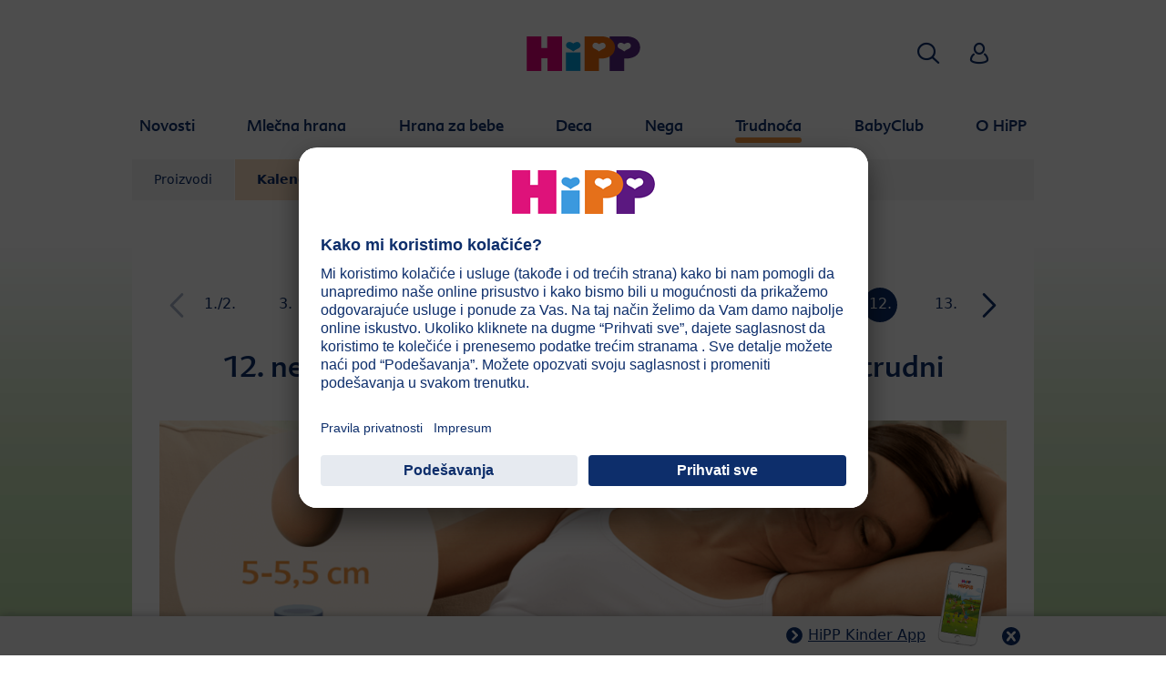

--- FILE ---
content_type: text/html; charset=utf-8
request_url: https://www.hipp.rs/trudnoca/kalendar-trudnoce/12-nedelja-sta-se-dogada-u-12-nedelji-trudnoce/
body_size: 22145
content:
<!DOCTYPE html>
<html dir="ltr" lang="sr">
<head>

<meta charset="utf-8">
<!-- 
	This website is powered by TYPO3 - inspiring people to share!
	TYPO3 is a free open source Content Management Framework initially created by Kasper Skaarhoj and licensed under GNU/GPL.
	TYPO3 is copyright 1998-2026 of Kasper Skaarhoj. Extensions are copyright of their respective owners.
	Information and contribution at https://typo3.org/
-->


<link rel="icon" href="/typo3conf/ext/kk_theme_hippint/Resources/Public/Icons/favicon.ico" type="image/vnd.microsoft.icon">
<title>12. nedelja – Šta se događa u 12. nedelji  trudnoće? | HiPP Bio</title>
<meta http-equiv="x-ua-compatible" content="IE=edge" />
<meta name="generator" content="TYPO3 CMS" />
<meta name="description" content="Jeste li u 12. nedelji trudnoće? ♥ Saznajte sve što treba da znate: ✔ Veličina i razvoj Vaše bebe ✔ Uobičajeni simptomi ✔ Najbolji saveti" />
<meta name="viewport" content="width=device-width, initial-scale=1" />
<meta name="robots" content="index,follow" />
<meta property="og:site_name" content="HiPP Bio" />
<meta property="og:description" content="Jeste li u 12. nedelji trudnoće? ♥ Saznajte sve što treba da znate: ✔ Veličina i razvoj Vaše bebe ✔ Uobičajeni simptomi ✔ Najbolji saveti" />
<meta property="og:title" content="12. nedelja – Šta se događa u 12. nedelji  trudnoće?" />
<meta name="twitter:card" content="summary" />
<meta name="apple-mobile-web-app-capable" content="no" />
<meta name="google-site-verification" content="68EW1oronLy_f9Ar3V5Vnrl53a8JK8QdpD9HQZDdoPA" />


<link rel="stylesheet" href="/typo3temp/assets/css/ee846c58890d3a7a76fd67631f1f06c0.css?1719317976" media="all">
<link rel="stylesheet" href="/typo3conf/ext/kk_theme_hippint/Resources/Public/Css/layout.min.css?1760702811" media="all">
<link rel="stylesheet" href="/typo3conf/ext/kk_teaser/Resources/Public/Css/teaser.css?1757949623" media="all">






<!-- Copyright (c) 2000-2021 etracker GmbH. All rights reserved. -->
<!-- This material may not be reproduced, displayed, modified or distributed -->
<!-- without the express prior written permission of the copyright holder. -->
<!-- etracker tracklet 5.0 -->
<script type="text/javascript">
    var et_pagename = "%28RS%29%20Republika%20Srbija.Trudno%C4%87a.Kalendar%20trudno%C4%87e.12.%20nedelja%20%E2%80%93%20%C5%A0ta%20se%20doga%C4%91a%20u%2012.%20nedelji%20%20trudno%C4%87e%3F";
    var et_areas = "RS%2F%28RS%29%20Republika%20Srbija%2FTrudno%C4%87a%2FKalendar%20trudno%C4%87e%2F12.%20nedelja%20%E2%80%93%20%C5%A0ta%20se%20doga%C4%91a%20u%2012.%20nedelji%20%20trudno%C4%87e%3F";
    var kk_et_pagename = "";
    var kk_et_areas = "RS/";
    var et_tval = 0;
    var et_tsale = 0;
    var et_tonr = "";
    var et_basket = "";
</script>

<script id="_etLoader" type="text/plain" charset="UTF-8"
        data-block-cookies="true"
        data-respect-dnt="true"
        data-secure-code="e8Kyhx"
        data-usercentrics="etracker i Signalize bez kolačića"
        src="//code.etracker.com/e.js" async></script>
<!-- etracker tracklet 5.0 end -->

<script>
    // create dataLayer
    window.dataLayer = window.dataLayer || [];
    function gtag() {
        dataLayer.push(arguments);
    }

    // set „denied" as default for both ad and analytics storage, as well as ad_user_data and ad_personalization,
    gtag("consent", "default", {
        ad_user_data: "denied",
        ad_personalization: "denied",
        ad_storage: "denied",
        analytics_storage: "denied",
        wait_for_update: 2000 // milliseconds to wait for update
    });

    // Enable ads data redaction by default [optional]
    gtag("set", "ads_data_redaction", true);
</script>

<!-- Google Tag Manager -->
<script>
    (function(w, d, s, l, i) {
        w[l] = w[l] || [];
        w[l].push({
            'gtm.start': new Date().getTime(),
            event: 'gtm.js'
        });
        var f = d.getElementsByTagName(s)[0],
            j = d.createElement(s),
            dl = l != 'dataLayer' ? '&l=' + l : '';
        j.async = true;
        j.src =
            'https://www.googletagmanager.com/gtm.js?id=' + i + dl;
        f.parentNode.insertBefore(j, f);
    })(window, document, 'script','dataLayer','');</script>
<!-- End Google Tag Manager -->

<!-- UserCentrics -->
<link rel="preconnect" href="//app.usercentrics.eu">
<link rel="preconnect" href="//api.usercentrics.eu">
<link rel="preload" href="//app.usercentrics.eu/browser-ui/latest/loader.js" as="script">
<script>
    (function(w,d,s,i,l){
        var appRegex = /^HiPP\s(ARapp);\sappOS=(iOS|Android);\sappVersion=([1-9]\d*|0)(\.(([1-9]\d*)|0)){1,2}$/;
        if (!appRegex.test(w.navigator.userAgent)) {
            var f=d.getElementsByTagName(s)[0],j=d.createElement(s);
            j.async=true;j.setAttribute('data-settings-id',i);j.id='usercentrics-cmp';
            j.src='https://app.usercentrics.eu/browser-ui/latest/loader.js';
            j.dataset.language=l;
            f.parentNode.insertBefore(j,f);
        }
    })(window, document, 'script', '49AEzvoVs', 'sr');
</script>
<!-- End UserCentrics -->

<!-- UserCentrics Smart Data Protector -->
<link rel="preconnect" href="//privacy-proxy.usercentrics.eu">
<link rel="preload" href="//privacy-proxy.usercentrics.eu/latest/uc-block.bundle.js" as="script">
<script type="application/javascript" src="https://privacy-proxy.usercentrics.eu/latest/uc-block.bundle.js"></script>
<!-- End UserCentrics Smart Data Protector -->

<script>
    // recaptcha used for registration
    uc.deactivateBlocking([
        'Hko_qNsui-Q',
        'BJ59EidsWQ'
    ]);
    // reload on gmap page
    uc.reloadOnOptIn('S1pcEj_jZX');
</script>


<link rel="canonical" href="https://www.hipp.rs/trudnoca/kalendar-trudnoce/12-nedelja-sta-se-dogada-u-12-nedelji-trudnoce/"/>
</head>
<body id="p59818" class="page-59818 pagelevel-3 language-0 backendlayout-default layout-default theme-orange">

<div id="top"></div>
<div class="body-bg">
    <a class="visually-hidden-focusable" href="#page-content">
        <span>Skip to main content</span>
    </a>
    



    
    
<header id="page-header">
    <nav class="container g-0">
        <div class="autohide">
            <div class="logo text-center">
                <a href="/">
                    <img class="logo-image" src="/typo3conf/ext/kk_theme_hippint/Resources/Public/Images/Logos/logo_hipp_rs_RS.svg" alt="HiPP Bio logo" height="90" width="227">
                </a>
                
            </div>
            <div class="navbar-hipp">
                <div class="navbar navbar-expand-md">
                    <button class="navbar-toggler" type="button" data-bs-toggle="offcanvas" data-bs-target="#mainnavigation" aria-controls="mainnavigation" aria-label="Hauptnavigation">
                        <span class="navbar-toggler-icon">
                            <span></span>
                            <span></span>
                            <span></span>
                        </span>
                        <span class="visually-hidden">Menü</span>
                    </button>
                    <nav id="mainnavigation" class="offcanvas-md offcanvas-start flex-grow-1">
                        <div class="offcanvas-header">
                            <button type="button" class="btn-close btn-close" data-bs-dismiss="offcanvas" aria-label="Close" data-bs-target="#mainnavigation"></button>
                        </div>
                        <div class="offcanvas-body p-0">
                            
                                <form class="search-form" action="/pretraga/">
                                    <input type="text" name="search" aria-label="Traži" class="form-control" placeholder="Traži">
                                    <button type="submit" class="btn btn-primary">
                                        <span class="kkicon kkicon-search"></span><span class="visually-hidden">Traži</span>
                                    </button>
                                </form>
                            
                            

    <ul class="navbar-nav">
        
            
            <li class="nav-item layout-darkblue">
                <a href="/novosti/aktuelno/" title="Novosti" class="nav-link">
                    <span class="nav-link-text">Novosti</span>
                </a>
                
    
    

            </li>
            
        
            
            <li class="nav-item layout-blue">
                <a href="/mlecna-hrana/" title="Mlečna hrana" class="nav-link">
                    <span class="nav-link-text">Mlečna hrana</span>
                </a>
                
    
    
        
            <button type="button" class="submenu-dropdown-toggle collapsed" data-bs-toggle="collapse" data-bs-target="#mainnavigation-submenu-8797" aria-controls="mainnavigation-submenu-8797" aria-expanded="false">
                <span class="visually-hidden">Mlečna hrana</span>
            </button>
        
        <ul class="navbar-nav submenu-dropdown collapse" id="mainnavigation-submenu-8797">
            
                
                <li class="nav-item">
                    <a href="/mlecna-hrana/proizvodi/" title="Proizvodi" class="nav-link">
                        <span class="nav-link-text">Proizvodi</span>
                    </a>
                    
    
    
        
            <button type="button" class="submenu-dropdown-toggle collapsed" data-bs-toggle="collapse" data-bs-target="#mainnavigation-submenu-64703" aria-controls="mainnavigation-submenu-64703" aria-expanded="false">
                <span class="visually-hidden">Proizvodi</span>
            </button>
        
        <ul class="navbar-nav submenu-dropdown collapse" id="mainnavigation-submenu-64703">
            
                
                <li class="nav-item">
                    <a href="/mlecna-hrana/proizvodi/hipp-organic/" title="HiPP Organic" class="nav-link">
                        <span class="nav-link-text">HiPP Organic</span>
                    </a>
                    
    
    

                </li>
                
            
                
                <li class="nav-item">
                    <a href="/mlecna-hrana/proizvodi/hipp-combioticr/" title="HiPP COMBIOTIC®" class="nav-link">
                        <span class="nav-link-text">HiPP COMBIOTIC®</span>
                    </a>
                    
    
    

                </li>
                
            
                
                <li class="nav-item">
                    <a href="/mlecna-hrana/proizvodi/hipp-ha-combioticr/" title="HiPP HA COMBIOTIC®" class="nav-link">
                        <span class="nav-link-text">HiPP HA COMBIOTIC®</span>
                    </a>
                    
    
    

                </li>
                
            
                
                <li class="nav-item">
                    <a href="/mlecna-hrana/proizvodi/hipp-specijalna-hrana/" title="HiPP specijalna hrana" class="nav-link">
                        <span class="nav-link-text">HiPP specijalna hrana</span>
                    </a>
                    
    
    

                </li>
                
            
        </ul>
    

                </li>
                
            
                
                <li class="nav-item">
                    <a href="/mlecna-hrana/nova-combioticr-receptura/" title="Nova COMBIOTIC® receptura" class="nav-link">
                        <span class="nav-link-text">Nova COMBIOTIC® receptura</span>
                    </a>
                    
    
    

                </li>
                
            
                
                <li class="nav-item">
                    <a href="/mlecna-hrana/majcino-mleko-i-dojenje/" title="Majčino mleko i dojenje" class="nav-link">
                        <span class="nav-link-text">Majčino mleko i dojenje</span>
                    </a>
                    
    
    
        
            <button type="button" class="submenu-dropdown-toggle collapsed" data-bs-toggle="collapse" data-bs-target="#mainnavigation-submenu-8798" aria-controls="mainnavigation-submenu-8798" aria-expanded="false">
                <span class="visually-hidden">Majčino mleko i dojenje</span>
            </button>
        
        <ul class="navbar-nav submenu-dropdown collapse" id="mainnavigation-submenu-8798">
            
                
                <li class="nav-item">
                    <a href="/mlecna-hrana/majcino-mleko-i-dojenje/saveti-za-dojenje/" title="Saveti za dojenje" class="nav-link">
                        <span class="nav-link-text">Saveti za dojenje</span>
                    </a>
                    
    
    
        
            <button type="button" class="submenu-dropdown-toggle collapsed" data-bs-toggle="collapse" data-bs-target="#mainnavigation-submenu-8809" aria-controls="mainnavigation-submenu-8809" aria-expanded="false">
                <span class="visually-hidden">Saveti za dojenje</span>
            </button>
        
        <ul class="navbar-nav submenu-dropdown collapse" id="mainnavigation-submenu-8809">
            
                
                <li class="nav-item">
                    <a href="/mlecna-hrana/majcino-mleko-i-dojenje/saveti-za-dojenje/kada-i-koliko-cesto-beba-pije/" title="Kada i koliko često beba pije?" class="nav-link">
                        <span class="nav-link-text">Kada i koliko često beba pije?</span>
                    </a>
                    
    
    

                </li>
                
            
                
                <li class="nav-item">
                    <a href="/mlecna-hrana/majcino-mleko-i-dojenje/saveti-za-dojenje/da-li-moja-beba-dobija-dovoljno-mleka/" title="Da li moja beba dobija dovoljno mleka?" class="nav-link">
                        <span class="nav-link-text">Da li moja beba dobija dovoljno mleka?</span>
                    </a>
                    
    
    

                </li>
                
            
                
                <li class="nav-item">
                    <a href="/mlecna-hrana/majcino-mleko-i-dojenje/saveti-za-dojenje/kako-da-znam-kada-je-dohranjujem-da-li-je-moja-beba-zaista-sita/" title="Kako da znam kada je dohranjujem da li je moja beba zaista sita?" class="nav-link">
                        <span class="nav-link-text">Kako da znam kada je dohranjujem da li je moja beba zaista sita?</span>
                    </a>
                    
    
    

                </li>
                
            
                
                <li class="nav-item">
                    <a href="/mlecna-hrana/majcino-mleko-i-dojenje/saveti-za-dojenje/o-cemu-treba-voditi-racuna-pri-dojenju/" title="O čemu treba voditi računa pri dojenju?" class="nav-link">
                        <span class="nav-link-text">O čemu treba voditi računa pri dojenju?</span>
                    </a>
                    
    
    

                </li>
                
            
                
                <li class="nav-item">
                    <a href="/mlecna-hrana/majcino-mleko-i-dojenje/saveti-za-dojenje/o-cemu-treba-voditi-racuna-kod-ispumpanog-mleka/" title="O čemu treba voditi računa kod ispumpanog mleka?" class="nav-link">
                        <span class="nav-link-text">O čemu treba voditi računa kod ispumpanog mleka?</span>
                    </a>
                    
    
    

                </li>
                
            
                
                <li class="nav-item">
                    <a href="/mlecna-hrana/majcino-mleko-i-dojenje/saveti-za-dojenje/kada-i-kako-se-vrsi-odlucenje/" title="Kada i kako se vrši odlučenje?" class="nav-link">
                        <span class="nav-link-text">Kada i kako se vrši odlučenje?</span>
                    </a>
                    
    
    

                </li>
                
            
                
                <li class="nav-item">
                    <a href="/mlecna-hrana/majcino-mleko-i-dojenje/saveti-za-dojenje/korak-po-korak-do-savrsene-dojilje/" title="Korak po korak do savršene dojilje" class="nav-link">
                        <span class="nav-link-text">Korak po korak do savršene dojilje</span>
                    </a>
                    
    
    

                </li>
                
            
                
                <li class="nav-item">
                    <a href="/mlecna-hrana/majcino-mleko-i-dojenje/saveti-za-dojenje/sta-je-zabranjeno-tokom-laktacije/" title="Šta je zabranjeno tokom laktacije?" class="nav-link">
                        <span class="nav-link-text">Šta je zabranjeno tokom laktacije?</span>
                    </a>
                    
    
    

                </li>
                
            
        </ul>
    

                </li>
                
            
                
                <li class="nav-item">
                    <a href="/mlecna-hrana/majcino-mleko-i-dojenje/sta-majcino-mleko-cini-tako-vrednim/" title="Šta majčino mleko čini tako vrednim?" class="nav-link">
                        <span class="nav-link-text">Šta majčino mleko čini tako vrednim?</span>
                    </a>
                    
    
    

                </li>
                
            
                
                <li class="nav-item">
                    <a href="/mlecna-hrana/majcino-mleko-i-dojenje/majcino-mleko-i-crevna-flora/" title="Majčino mleko i crevna flora" class="nav-link">
                        <span class="nav-link-text">Majčino mleko i crevna flora</span>
                    </a>
                    
    
    

                </li>
                
            
                
                <li class="nav-item">
                    <a href="/mlecna-hrana/majcino-mleko-i-dojenje/istrazivacka-oblast-majcino-mleko/" title="Istraživačka oblast - majčino mleko" class="nav-link">
                        <span class="nav-link-text">Istraživačka oblast - majčino mleko</span>
                    </a>
                    
    
    

                </li>
                
            
        </ul>
    

                </li>
                
            
                
                <li class="nav-item">
                    <a href="/mlecna-hrana/dobar-savet/" title="Dobar savet" class="nav-link">
                        <span class="nav-link-text">Dobar savet</span>
                    </a>
                    
    
    
        
            <button type="button" class="submenu-dropdown-toggle collapsed" data-bs-toggle="collapse" data-bs-target="#mainnavigation-submenu-39427" aria-controls="mainnavigation-submenu-39427" aria-expanded="false">
                <span class="visually-hidden">Dobar savet</span>
            </button>
        
        <ul class="navbar-nav submenu-dropdown collapse" id="mainnavigation-submenu-39427">
            
                
                <li class="nav-item">
                    <a href="/mlecna-hrana/dobar-savet/metafolinr-izvor-folata-po-uzoru-na-majcino-mleko/" title="Metafolin® - izvor folata po uzoru na majčino mleko" class="nav-link">
                        <span class="nav-link-text">Metafolin® - izvor folata po uzoru na majčino mleko</span>
                    </a>
                    
    
    

                </li>
                
            
                
                <li class="nav-item">
                    <a href="/mlecna-hrana/dobar-savet/leksikon-mlecna-formula-od-a-do-v/" title="Leksikon: Mlečna formula od A do V" class="nav-link">
                        <span class="nav-link-text">Leksikon: Mlečna formula od A do V</span>
                    </a>
                    
    
    
        
            <button type="button" class="submenu-dropdown-toggle collapsed" data-bs-toggle="collapse" data-bs-target="#mainnavigation-submenu-44300" aria-controls="mainnavigation-submenu-44300" aria-expanded="false">
                <span class="visually-hidden">Leksikon: Mlečna formula od A do V</span>
            </button>
        
        <ul class="navbar-nav submenu-dropdown collapse" id="mainnavigation-submenu-44300">
            
                
                <li class="nav-item">
                    <a href="/mlecna-hrana/dobar-savet/leksikon-mlecna-formula-od-a-do-v/folna-kiselina/" title="Folna kiselina" class="nav-link">
                        <span class="nav-link-text">Folna kiselina</span>
                    </a>
                    
    
    

                </li>
                
            
        </ul>
    

                </li>
                
            
                
                <li class="nav-item">
                    <a href="/mlecna-hrana/dobar-savet/mleko-za-decu-i-vitamin-d/" title="Mleko za decu i vitamin D" class="nav-link">
                        <span class="nav-link-text">Mleko za decu i vitamin D</span>
                    </a>
                    
    
    
        
            <button type="button" class="submenu-dropdown-toggle collapsed" data-bs-toggle="collapse" data-bs-target="#mainnavigation-submenu-47702" aria-controls="mainnavigation-submenu-47702" aria-expanded="false">
                <span class="visually-hidden">Mleko za decu i vitamin D</span>
            </button>
        
        <ul class="navbar-nav submenu-dropdown collapse" id="mainnavigation-submenu-47702">
            
                
                <li class="nav-item">
                    <a href="/mlecna-hrana/dobar-savet/mleko-za-decu-i-vitamin-d/zasto-je-vasem-detetu-potrebno-7-puta-vise-vitamina-d/" title="Zašto je Vašem detetu potrebno 7 puta više vitamina D?" class="nav-link">
                        <span class="nav-link-text">Zašto je Vašem detetu potrebno 7 puta više vitamina D?</span>
                    </a>
                    
    
    

                </li>
                
            
                
                <li class="nav-item">
                    <a href="/mlecna-hrana/dobar-savet/mleko-za-decu-i-vitamin-d/dovoljna-kolicina-hranljivih-sastojaka-za-malu-decu/" title="Dovoljna količina hranljivih sastojaka za malu decu" class="nav-link">
                        <span class="nav-link-text">Dovoljna količina hranljivih sastojaka za malu decu</span>
                    </a>
                    
    
    

                </li>
                
            
                
                <li class="nav-item">
                    <a href="/mlecna-hrana/dobar-savet/mleko-za-decu-i-vitamin-d/7-cinjenica-o-zdravom-razvoju-i-jakim-kostima/" title="7 činjenica o zdravom razvoju i jakim kostima" class="nav-link">
                        <span class="nav-link-text">7 činjenica o zdravom razvoju i jakim kostima</span>
                    </a>
                    
    
    

                </li>
                
            
                
                <li class="nav-item">
                    <a href="/mlecna-hrana/dobar-savet/mleko-za-decu-i-vitamin-d/uzimanje-vitamina-d-7-dana-u-nedelji/" title="Uzimanje vitamina D 7 dana u nedelji" class="nav-link">
                        <span class="nav-link-text">Uzimanje vitamina D 7 dana u nedelji</span>
                    </a>
                    
    
    

                </li>
                
            
                
                <li class="nav-item">
                    <a href="/mlecna-hrana/dobar-savet/mleko-za-decu-i-vitamin-d/7-recepata-sa-hipp-3-junior-combioticr-mlekom/" title="7 recepata sa HiPP 3 JUNIOR COMBIOTIC® mlekom" class="nav-link">
                        <span class="nav-link-text">7 recepata sa HiPP 3 JUNIOR COMBIOTIC® mlekom</span>
                    </a>
                    
    
    

                </li>
                
            
                
                <li class="nav-item">
                    <a href="/mlecna-hrana/dobar-savet/mleko-za-decu-i-vitamin-d/mini-igra-hipp-3-junior-combioticr/" title="Mini igra: HiPP 3 JUNIOR COMBIOTIC®" class="nav-link">
                        <span class="nav-link-text">Mini igra: HiPP 3 JUNIOR COMBIOTIC®</span>
                    </a>
                    
    
    

                </li>
                
            
        </ul>
    

                </li>
                
            
                
                <li class="nav-item">
                    <a href="/mlecna-hrana/dobar-savet/sta-mozete-da-uradite-sa-svim-mernim-kasikama/" title="Šta možete da uradite sa svim mernim kašikama?" class="nav-link">
                        <span class="nav-link-text">Šta možete da uradite sa svim mernim kašikama?</span>
                    </a>
                    
    
    

                </li>
                
            
                
                <li class="nav-item">
                    <a href="/mlecna-hrana/dobar-savet/novo-pakovanje/" title="Novo pakovanje" class="nav-link">
                        <span class="nav-link-text">Novo pakovanje</span>
                    </a>
                    
    
    

                </li>
                
            
                
                <li class="nav-item">
                    <a href="/mlecna-hrana/dobar-savet/priprema-flasice-1/" title="Priprema flašice" class="nav-link">
                        <span class="nav-link-text">Priprema flašice</span>
                    </a>
                    
    
    

                </li>
                
            
                
                <li class="nav-item">
                    <a href="/mlecna-hrana/dobar-savet/mleko-za-poneti/" title="Mleko &quot;za poneti&quot;" class="nav-link">
                        <span class="nav-link-text">Mleko &quot;za poneti&quot;</span>
                    </a>
                    
    
    

                </li>
                
            
                
                <li class="nav-item">
                    <a href="/mlecna-hrana/dobar-savet/flasica-za-mleko-kviz/" title="Flašica za mleko - Kviz" class="nav-link">
                        <span class="nav-link-text">Flašica za mleko - Kviz</span>
                    </a>
                    
    
    

                </li>
                
            
                
                <li class="nav-item">
                    <a href="/mlecna-hrana/dobar-savet/cucle-za-bebe/" title="Cucle za bebe" class="nav-link">
                        <span class="nav-link-text">Cucle za bebe</span>
                    </a>
                    
    
    

                </li>
                
            
                
                <li class="nav-item">
                    <a href="/mlecna-hrana/dobar-savet/bebin-govor-tela/" title="Bebin govor tela" class="nav-link">
                        <span class="nav-link-text">Bebin govor tela</span>
                    </a>
                    
    
    

                </li>
                
            
                
                <li class="nav-item">
                    <a href="/mlecna-hrana/dobar-savet/nasmejano-dete/" title="Nasmejano dete" class="nav-link">
                        <span class="nav-link-text">Nasmejano dete</span>
                    </a>
                    
    
    

                </li>
                
            
                
                <li class="nav-item">
                    <a href="/mlecna-hrana/dobar-savet/mazite-se/" title="Mazite se!" class="nav-link">
                        <span class="nav-link-text">Mazite se!</span>
                    </a>
                    
    
    

                </li>
                
            
        </ul>
    

                </li>
                
            
                
                <li class="nav-item">
                    <a href="/mlecna-hrana/alergije/" title="Alergije" class="nav-link">
                        <span class="nav-link-text">Alergije</span>
                    </a>
                    
    
    
        
            <button type="button" class="submenu-dropdown-toggle collapsed" data-bs-toggle="collapse" data-bs-target="#mainnavigation-submenu-8817" aria-controls="mainnavigation-submenu-8817" aria-expanded="false">
                <span class="visually-hidden">Alergije</span>
            </button>
        
        <ul class="navbar-nav submenu-dropdown collapse" id="mainnavigation-submenu-8817">
            
                
                <li class="nav-item">
                    <a href="/mlecna-hrana/alergije/sta-je-to-alergija/" title="Šta je to alergija?" class="nav-link">
                        <span class="nav-link-text">Šta je to alergija?</span>
                    </a>
                    
    
    

                </li>
                
            
                
                <li class="nav-item">
                    <a href="/mlecna-hrana/alergije/da-li-je-moje-dete-alergijski-ugrozeno/" title="Da li je moje dete alergijski-ugroženo?" class="nav-link">
                        <span class="nav-link-text">Da li je moje dete alergijski-ugroženo?</span>
                    </a>
                    
    
    

                </li>
                
            
                
                <li class="nav-item">
                    <a href="/mlecna-hrana/alergije/sta-je-ha-hrana/" title="Šta je HA-hrana?" class="nav-link">
                        <span class="nav-link-text">Šta je HA-hrana?</span>
                    </a>
                    
    
    

                </li>
                
            
                
                <li class="nav-item">
                    <a href="/mlecna-hrana/alergije/studije-delotvornosti/" title="Studije delotvornosti" class="nav-link">
                        <span class="nav-link-text">Studije delotvornosti</span>
                    </a>
                    
    
    

                </li>
                
            
                
                <li class="nav-item">
                    <a href="/mlecna-hrana/alergije/sta-jos-mogu-da-ucinim/" title="Šta još mogu da učinim?" class="nav-link">
                        <span class="nav-link-text">Šta još mogu da učinim?</span>
                    </a>
                    
    
    

                </li>
                
            
        </ul>
    

                </li>
                
            
                
                <li class="nav-item">
                    <a href="/mlecna-hrana/kvalitet/" title="Kvalitet" class="nav-link">
                        <span class="nav-link-text">Kvalitet</span>
                    </a>
                    
    
    
        
            <button type="button" class="submenu-dropdown-toggle collapsed" data-bs-toggle="collapse" data-bs-target="#mainnavigation-submenu-8823" aria-controls="mainnavigation-submenu-8823" aria-expanded="false">
                <span class="visually-hidden">Kvalitet</span>
            </button>
        
        <ul class="navbar-nav submenu-dropdown collapse" id="mainnavigation-submenu-8823">
            
                
                <li class="nav-item">
                    <a href="/mlecna-hrana/kvalitet/bio-kvalitet/" title="BIO kvalitet" class="nav-link">
                        <span class="nav-link-text">BIO kvalitet</span>
                    </a>
                    
    
    

                </li>
                
            
                
                <li class="nav-item">
                    <a href="/mlecna-hrana/kvalitet/koliko-su-bitne-omega-3/" title="Koliko su bitne omega-3?" class="nav-link">
                        <span class="nav-link-text">Koliko su bitne omega-3?</span>
                    </a>
                    
    
    

                </li>
                
            
                
                <li class="nav-item">
                    <a href="/mlecna-hrana/kvalitet/o-poreklu-naseg-bio-mleka/" title="O poreklu našeg BIO-mleka" class="nav-link">
                        <span class="nav-link-text">O poreklu našeg BIO-mleka</span>
                    </a>
                    
    
    

                </li>
                
            
                
                <li class="nav-item">
                    <a href="/mlecna-hrana/kvalitet/intervju-sa-klausom-hipom/" title="Intervju sa Klausom Hipom" class="nav-link">
                        <span class="nav-link-text">Intervju sa Klausom Hipom</span>
                    </a>
                    
    
    

                </li>
                
            
                
                <li class="nav-item">
                    <a href="/mlecna-hrana/kvalitet/kontrole/" title="Kontrole" class="nav-link">
                        <span class="nav-link-text">Kontrole</span>
                    </a>
                    
    
    

                </li>
                
            
        </ul>
    

                </li>
                
            
                
                <li class="nav-item">
                    <a href="/mlecna-hrana/cesto-postavljana-pitanja/" title="Često postavljana pitanja" class="nav-link">
                        <span class="nav-link-text">Često postavljana pitanja</span>
                    </a>
                    
    
    
        
            <button type="button" class="submenu-dropdown-toggle collapsed" data-bs-toggle="collapse" data-bs-target="#mainnavigation-submenu-8861" aria-controls="mainnavigation-submenu-8861" aria-expanded="false">
                <span class="visually-hidden">Često postavljana pitanja</span>
            </button>
        
        <ul class="navbar-nav submenu-dropdown collapse" id="mainnavigation-submenu-8861">
            
                
                <li class="nav-item">
                    <a href="/mlecna-hrana/cesto-postavljana-pitanja/dojenje/" title="Dojenje" class="nav-link">
                        <span class="nav-link-text">Dojenje</span>
                    </a>
                    
    
    

                </li>
                
            
                
                <li class="nav-item">
                    <a href="/mlecna-hrana/cesto-postavljana-pitanja/mlecna-hrana/" title="Mlečna hrana" class="nav-link">
                        <span class="nav-link-text">Mlečna hrana</span>
                    </a>
                    
    
    

                </li>
                
            
                
                <li class="nav-item">
                    <a href="/mlecna-hrana/cesto-postavljana-pitanja/kolicina-pica/" title="Količina pića" class="nav-link">
                        <span class="nav-link-text">Količina pića</span>
                    </a>
                    
    
    

                </li>
                
            
                
                <li class="nav-item">
                    <a href="/mlecna-hrana/cesto-postavljana-pitanja/flasice-i-cuvanje/" title="Flašice i čuvanje" class="nav-link">
                        <span class="nav-link-text">Flašice i čuvanje</span>
                    </a>
                    
    
    

                </li>
                
            
                
                <li class="nav-item">
                    <a href="/mlecna-hrana/cesto-postavljana-pitanja/higijena/" title="Higijena" class="nav-link">
                        <span class="nav-link-text">Higijena</span>
                    </a>
                    
    
    

                </li>
                
            
                
                <li class="nav-item">
                    <a href="/mlecna-hrana/cesto-postavljana-pitanja/specijalna-hrana/" title="Specijalna hrana" class="nav-link">
                        <span class="nav-link-text">Specijalna hrana</span>
                    </a>
                    
    
    

                </li>
                
            
        </ul>
    

                </li>
                
            
        </ul>
    

            </li>
            
        
            
            <li class="nav-item layout-green">
                <a href="/hrana-za-bebe/" title="Hrana za bebe" class="nav-link">
                    <span class="nav-link-text">Hrana za bebe</span>
                </a>
                
    
    
        
            <button type="button" class="submenu-dropdown-toggle collapsed" data-bs-toggle="collapse" data-bs-target="#mainnavigation-submenu-8869" aria-controls="mainnavigation-submenu-8869" aria-expanded="false">
                <span class="visually-hidden">Hrana za bebe</span>
            </button>
        
        <ul class="navbar-nav submenu-dropdown collapse" id="mainnavigation-submenu-8869">
            
                
                <li class="nav-item">
                    <a href="/hrana-za-bebe/proizvodi/" title="Proizvodi" class="nav-link">
                        <span class="nav-link-text">Proizvodi</span>
                    </a>
                    
    
    
        
            <button type="button" class="submenu-dropdown-toggle collapsed" data-bs-toggle="collapse" data-bs-target="#mainnavigation-submenu-64708" aria-controls="mainnavigation-submenu-64708" aria-expanded="false">
                <span class="visually-hidden">Proizvodi</span>
            </button>
        
        <ul class="navbar-nav submenu-dropdown collapse" id="mainnavigation-submenu-64708">
            
                
                <li class="nav-item">
                    <a href="/hrana-za-bebe/proizvodi/supe/" title="Supe" class="nav-link">
                        <span class="nav-link-text">Supe</span>
                    </a>
                    
    
    

                </li>
                
            
                
                <li class="nav-item">
                    <a href="/hrana-za-bebe/proizvodi/povrce/" title="Povrće" class="nav-link">
                        <span class="nav-link-text">Povrće</span>
                    </a>
                    
    
    

                </li>
                
            
                
                <li class="nav-item">
                    <a href="/hrana-za-bebe/proizvodi/obroci/" title="Obroci" class="nav-link">
                        <span class="nav-link-text">Obroci</span>
                    </a>
                    
    
    
        
            <button type="button" class="submenu-dropdown-toggle collapsed" data-bs-toggle="collapse" data-bs-target="#mainnavigation-submenu-64715" aria-controls="mainnavigation-submenu-64715" aria-expanded="false">
                <span class="visually-hidden">Obroci</span>
            </button>
        
        <ul class="navbar-nav submenu-dropdown collapse" id="mainnavigation-submenu-64715">
            
                
                <li class="nav-item">
                    <a href="/hrana-za-bebe/proizvodi/obroci/obroci-od-8-meseca/" title="Obroci od 8. meseca" class="nav-link">
                        <span class="nav-link-text">Obroci od 8. meseca</span>
                    </a>
                    
    
    

                </li>
                
            
                
                <li class="nav-item">
                    <a href="/hrana-za-bebe/proizvodi/obroci/obroci-od-12-meseca/" title="Obroci od 12. meseca" class="nav-link">
                        <span class="nav-link-text">Obroci od 12. meseca</span>
                    </a>
                    
    
    

                </li>
                
            
                
                <li class="nav-item">
                    <a href="/hrana-za-bebe/proizvodi/obroci/obroci-nakon-5-meseca/" title="Obroci nakon 5. meseca" class="nav-link">
                        <span class="nav-link-text">Obroci nakon 5. meseca</span>
                    </a>
                    
    
    

                </li>
                
            
                
                <li class="nav-item">
                    <a href="/hrana-za-bebe/proizvodi/obroci/obroci-nakon-4meseca/" title="Obroci nakon 4.meseca" class="nav-link">
                        <span class="nav-link-text">Obroci nakon 4.meseca</span>
                    </a>
                    
    
    

                </li>
                
            
        </ul>
    

                </li>
                
            
                
                <li class="nav-item">
                    <a href="/hrana-za-bebe/proizvodi/voce/" title="Voće" class="nav-link">
                        <span class="nav-link-text">Voće</span>
                    </a>
                    
    
    
        
            <button type="button" class="submenu-dropdown-toggle collapsed" data-bs-toggle="collapse" data-bs-target="#mainnavigation-submenu-64723" aria-controls="mainnavigation-submenu-64723" aria-expanded="false">
                <span class="visually-hidden">Voće</span>
            </button>
        
        <ul class="navbar-nav submenu-dropdown collapse" id="mainnavigation-submenu-64723">
            
                
                <li class="nav-item">
                    <a href="/hrana-za-bebe/proizvodi/voce/vocna-zabava-sport-i-smoothie/" title="Voćna zabava Sport i Smoothie" class="nav-link">
                        <span class="nav-link-text">Voćna zabava Sport i Smoothie</span>
                    </a>
                    
    
    

                </li>
                
            
                
                <li class="nav-item">
                    <a href="/hrana-za-bebe/proizvodi/voce/voce-u-teglici/" title="Voće u teglici" class="nav-link">
                        <span class="nav-link-text">Voće u teglici</span>
                    </a>
                    
    
    

                </li>
                
            
                
                <li class="nav-item">
                    <a href="/hrana-za-bebe/proizvodi/voce/voce-sa-zitaricama/" title="Voće sa žitaricama" class="nav-link">
                        <span class="nav-link-text">Voće sa žitaricama</span>
                    </a>
                    
    
    

                </li>
                
            
                
                <li class="nav-item">
                    <a href="/hrana-za-bebe/proizvodi/voce/voce-i-jogurt/" title="Voće i jogurt" class="nav-link">
                        <span class="nav-link-text">Voće i jogurt</span>
                    </a>
                    
    
    

                </li>
                
            
        </ul>
    

                </li>
                
            
                
                <li class="nav-item">
                    <a href="/hrana-za-bebe/proizvodi/instant-kase-i-kasice-za-laku-noc/" title="Instant kaše i kašice za laku noć" class="nav-link">
                        <span class="nav-link-text">Instant kaše i kašice za laku noć</span>
                    </a>
                    
    
    
        
            <button type="button" class="submenu-dropdown-toggle collapsed" data-bs-toggle="collapse" data-bs-target="#mainnavigation-submenu-64709" aria-controls="mainnavigation-submenu-64709" aria-expanded="false">
                <span class="visually-hidden">Instant kaše i kašice za laku noć</span>
            </button>
        
        <ul class="navbar-nav submenu-dropdown collapse" id="mainnavigation-submenu-64709">
            
                
                <li class="nav-item">
                    <a href="/hrana-za-bebe/proizvodi/instant-kase-i-kasice-za-laku-noc/instant-kase/" title="Instant kaše" class="nav-link">
                        <span class="nav-link-text">Instant kaše</span>
                    </a>
                    
    
    

                </li>
                
            
                
                <li class="nav-item">
                    <a href="/hrana-za-bebe/proizvodi/instant-kase-i-kasice-za-laku-noc/gotove-kasice-za-laku-noc/" title="Gotove kašice za laku noć" class="nav-link">
                        <span class="nav-link-text">Gotove kašice za laku noć</span>
                    </a>
                    
    
    

                </li>
                
            
        </ul>
    

                </li>
                
            
                
                <li class="nav-item">
                    <a href="/hrana-za-bebe/proizvodi/napici/" title="Napici" class="nav-link">
                        <span class="nav-link-text">Napici</span>
                    </a>
                    
    
    
        
            <button type="button" class="submenu-dropdown-toggle collapsed" data-bs-toggle="collapse" data-bs-target="#mainnavigation-submenu-64712" aria-controls="mainnavigation-submenu-64712" aria-expanded="false">
                <span class="visually-hidden">Napici</span>
            </button>
        
        <ul class="navbar-nav submenu-dropdown collapse" id="mainnavigation-submenu-64712">
            
                
                <li class="nav-item">
                    <a href="/hrana-za-bebe/proizvodi/napici/voda/" title="Voda" class="nav-link">
                        <span class="nav-link-text">Voda</span>
                    </a>
                    
    
    

                </li>
                
            
                
                <li class="nav-item">
                    <a href="/hrana-za-bebe/proizvodi/napici/100-bio-sokovi/" title="100% BIO sokovi" class="nav-link">
                        <span class="nav-link-text">100% BIO sokovi</span>
                    </a>
                    
    
    

                </li>
                
            
        </ul>
    

                </li>
                
            
                
                <li class="nav-item">
                    <a href="/hrana-za-bebe/proizvodi/rastvori-za-nadoknadu-tecnosti-i-elektrolita/" title="Rastvori za nadoknadu tečnosti i elektrolita" class="nav-link">
                        <span class="nav-link-text">Rastvori za nadoknadu tečnosti i elektrolita</span>
                    </a>
                    
    
    

                </li>
                
            
        </ul>
    

                </li>
                
            
                
                <li class="nav-item">
                    <a href="/hrana-za-bebe/hipp-125-godina/" title="HiPP 125 godina" class="nav-link">
                        <span class="nav-link-text">HiPP 125 godina</span>
                    </a>
                    
    
    

                </li>
                
            
                
                <li class="nav-item">
                    <a href="/hrana-za-bebe/100-biljni-proizvodi/" title="100% biljni proizvodi" class="nav-link">
                        <span class="nav-link-text">100% biljni proizvodi</span>
                    </a>
                    
    
    

                </li>
                
            
                
                <li class="nav-item">
                    <a href="/hrana-za-bebe/savetnik/" title="Savetnik" class="nav-link">
                        <span class="nav-link-text">Savetnik</span>
                    </a>
                    
    
    
        
            <button type="button" class="submenu-dropdown-toggle collapsed" data-bs-toggle="collapse" data-bs-target="#mainnavigation-submenu-9192" aria-controls="mainnavigation-submenu-9192" aria-expanded="false">
                <span class="visually-hidden">Savetnik</span>
            </button>
        
        <ul class="navbar-nav submenu-dropdown collapse" id="mainnavigation-submenu-9192">
            
                
                <li class="nav-item">
                    <a href="/hrana-za-bebe/savetnik/plan-ishrane/" title="Plan ishrane" class="nav-link">
                        <span class="nav-link-text">Plan ishrane</span>
                    </a>
                    
    
    
        
            <button type="button" class="submenu-dropdown-toggle collapsed" data-bs-toggle="collapse" data-bs-target="#mainnavigation-submenu-9194" aria-controls="mainnavigation-submenu-9194" aria-expanded="false">
                <span class="visually-hidden">Plan ishrane</span>
            </button>
        
        <ul class="navbar-nav submenu-dropdown collapse" id="mainnavigation-submenu-9194">
            
                
                <li class="nav-item">
                    <a href="/hrana-za-bebe/savetnik/plan-ishrane/od-rodenja-do-4-meseca/" title="Od rođenja do 4. meseca" class="nav-link">
                        <span class="nav-link-text">Od rođenja do 4. meseca</span>
                    </a>
                    
    
    

                </li>
                
            
                
                <li class="nav-item">
                    <a href="/hrana-za-bebe/savetnik/plan-ishrane/izmedu-4-i-6-meseca/" title="Između 4. i 6. meseca" class="nav-link">
                        <span class="nav-link-text">Između 4. i 6. meseca</span>
                    </a>
                    
    
    

                </li>
                
            
                
                <li class="nav-item">
                    <a href="/hrana-za-bebe/savetnik/plan-ishrane/od-6-meseca/" title="Od 6. meseca" class="nav-link">
                        <span class="nav-link-text">Od 6. meseca</span>
                    </a>
                    
    
    

                </li>
                
            
                
                <li class="nav-item">
                    <a href="/hrana-za-bebe/savetnik/plan-ishrane/izmedu-7-i-9-meseca/" title="Između 7. i 9. meseca" class="nav-link">
                        <span class="nav-link-text">Između 7. i 9. meseca</span>
                    </a>
                    
    
    

                </li>
                
            
                
                <li class="nav-item">
                    <a href="/hrana-za-bebe/savetnik/plan-ishrane/od-10-do-12-meseca/" title="Od 10. do 12. meseca" class="nav-link">
                        <span class="nav-link-text">Od 10. do 12. meseca</span>
                    </a>
                    
    
    

                </li>
                
            
        </ul>
    

                </li>
                
            
                
                <li class="nav-item">
                    <a href="/hrana-za-bebe/savetnik/hrana-i-pice/" title="Hrana i piće" class="nav-link">
                        <span class="nav-link-text">Hrana i piće</span>
                    </a>
                    
    
    
        
            <button type="button" class="submenu-dropdown-toggle collapsed" data-bs-toggle="collapse" data-bs-target="#mainnavigation-submenu-9203" aria-controls="mainnavigation-submenu-9203" aria-expanded="false">
                <span class="visually-hidden">Hrana i piće</span>
            </button>
        
        <ul class="navbar-nav submenu-dropdown collapse" id="mainnavigation-submenu-9203">
            
                
                <li class="nav-item">
                    <a href="/hrana-za-bebe/savetnik/hrana-i-pice/kako-svoju-bebu-da-naviknem-na-dopunsku-hranu/" title="Kako svoju bebu da naviknem na dopunsku hranu?" class="nav-link">
                        <span class="nav-link-text">Kako svoju bebu da naviknem na dopunsku hranu?</span>
                    </a>
                    
    
    

                </li>
                
            
                
                <li class="nav-item">
                    <a href="/hrana-za-bebe/savetnik/hrana-i-pice/kako-ce-moje-dete-nauciti-da-jede-kasikom/" title="Kako će moje dete naučiti da jede kašikom?" class="nav-link">
                        <span class="nav-link-text">Kako će moje dete naučiti da jede kašikom?</span>
                    </a>
                    
    
    

                </li>
                
            
                
                <li class="nav-item">
                    <a href="/hrana-za-bebe/savetnik/hrana-i-pice/saveti-u-vezi-teglice/" title="Saveti u vezi teglice" class="nav-link">
                        <span class="nav-link-text">Saveti u vezi teglice</span>
                    </a>
                    
    
    

                </li>
                
            
                
                <li class="nav-item">
                    <a href="/hrana-za-bebe/savetnik/hrana-i-pice/da-li-je-bebama-meso-zaista-vec-potrebno/" title="Da li je bebama meso zaista već potrebno?" class="nav-link">
                        <span class="nav-link-text">Da li je bebama meso zaista već potrebno?</span>
                    </a>
                    
    
    

                </li>
                
            
                
                <li class="nav-item">
                    <a href="/hrana-za-bebe/savetnik/hrana-i-pice/riba-zdrava-i-za-bebu/" title="Riba - zdrava i za bebu?" class="nav-link">
                        <span class="nav-link-text">Riba - zdrava i za bebu?</span>
                    </a>
                    
    
    

                </li>
                
            
                
                <li class="nav-item">
                    <a href="/hrana-za-bebe/savetnik/hrana-i-pice/sta-su-omega-3-masne-kiseline/" title="Šta su omega-3 masne kiseline?" class="nav-link">
                        <span class="nav-link-text">Šta su omega-3 masne kiseline?</span>
                    </a>
                    
    
    

                </li>
                
            
                
                <li class="nav-item">
                    <a href="/hrana-za-bebe/savetnik/spavanje/pravilna-ishrana-pre-odlaska-na-spavanje/" title="Pravilna ishrana pre odlaska na spavanje" class="nav-link">
                        <span class="nav-link-text">Pravilna ishrana pre odlaska na spavanje</span>
                    </a>
                    
    
    

                </li>
                
            
                
                <li class="nav-item">
                    <a href="/hrana-za-bebe/savetnik/hrana-i-pice/da-li-vasa-beba-pije-dovoljno/" title="Da li Vaša beba pije dovoljno?" class="nav-link">
                        <span class="nav-link-text">Da li Vaša beba pije dovoljno?</span>
                    </a>
                    
    
    

                </li>
                
            
                
                <li class="nav-item">
                    <a href="/hrana-za-bebe/savetnik/hrana-i-pice/sta-i-koliko-treba-da-piju-bebe-i-mala-deca/" title="Šta i koliko treba da piju bebe i mala deca?" class="nav-link">
                        <span class="nav-link-text">Šta i koliko treba da piju bebe i mala deca?</span>
                    </a>
                    
    
    

                </li>
                
            
                
                <li class="nav-item">
                    <a href="/hrana-za-bebe/savetnik/hrana-i-pice/pijenje-iz-case/" title="Pijenje iz čaše" class="nav-link">
                        <span class="nav-link-text">Pijenje iz čaše</span>
                    </a>
                    
    
    

                </li>
                
            
        </ul>
    

                </li>
                
            
                
                <li class="nav-item">
                    <a href="/hrana-za-bebe/savetnik/bebina-probava/" title="Bebina probava" class="nav-link">
                        <span class="nav-link-text">Bebina probava</span>
                    </a>
                    
    
    
        
            <button type="button" class="submenu-dropdown-toggle collapsed" data-bs-toggle="collapse" data-bs-target="#mainnavigation-submenu-9218" aria-controls="mainnavigation-submenu-9218" aria-expanded="false">
                <span class="visually-hidden">Bebina probava</span>
            </button>
        
        <ul class="navbar-nav submenu-dropdown collapse" id="mainnavigation-submenu-9218">
            
                
                <li class="nav-item">
                    <a href="/hrana-za-bebe/savetnik/bebina-probava/moja-beba-uvek-iznova-ima-zatvor/" title="Moja beba uvek iznova ima zatvor" class="nav-link">
                        <span class="nav-link-text">Moja beba uvek iznova ima zatvor</span>
                    </a>
                    
    
    

                </li>
                
            
                
                <li class="nav-item">
                    <a href="/hrana-za-bebe/savetnik/bebina-probava/neredovno-praznjenje-creva/" title="Neredovno pražnjenje creva" class="nav-link">
                        <span class="nav-link-text">Neredovno pražnjenje creva</span>
                    </a>
                    
    
    

                </li>
                
            
        </ul>
    

                </li>
                
            
                
                <li class="nav-item">
                    <a href="/hrana-za-bebe/savetnik/odmor-sa-bebom/" title="Odmor sa bebom" class="nav-link">
                        <span class="nav-link-text">Odmor sa bebom</span>
                    </a>
                    
    
    
        
            <button type="button" class="submenu-dropdown-toggle collapsed" data-bs-toggle="collapse" data-bs-target="#mainnavigation-submenu-9221" aria-controls="mainnavigation-submenu-9221" aria-expanded="false">
                <span class="visually-hidden">Odmor sa bebom</span>
            </button>
        
        <ul class="navbar-nav submenu-dropdown collapse" id="mainnavigation-submenu-9221">
            
                
                <li class="nav-item">
                    <a href="/hrana-za-bebe/savetnik/odmor-sa-bebom/putovanje-bez-stresa/" title="Putovanje bez stresa" class="nav-link">
                        <span class="nav-link-text">Putovanje bez stresa</span>
                    </a>
                    
    
    

                </li>
                
            
                
                <li class="nav-item">
                    <a href="/hrana-za-bebe/savetnik/odmor-sa-bebom/saveti-u-vezi-sa-ishranom/" title="Saveti u vezi sa ishranom" class="nav-link">
                        <span class="nav-link-text">Saveti u vezi sa ishranom</span>
                    </a>
                    
    
    

                </li>
                
            
                
                <li class="nav-item">
                    <a href="/hrana-za-bebe/savetnik/odmor-sa-bebom/transport-hrane-za-bebu-na-putovanju/" title="Transport hrane za bebu na putovanju" class="nav-link">
                        <span class="nav-link-text">Transport hrane za bebu na putovanju</span>
                    </a>
                    
    
    

                </li>
                
            
                
                <li class="nav-item">
                    <a href="/hrana-za-bebe/savetnik/odmor-sa-bebom/spisak-za-odmor/" title="Spisak za odmor" class="nav-link">
                        <span class="nav-link-text">Spisak za odmor</span>
                    </a>
                    
    
    

                </li>
                
            
                
                <li class="nav-item">
                    <a href="/hrana-za-bebe/savetnik/odmor-sa-bebom/prva-pomoc-za-vasu-bebu-na-odmoru/" title="Prva pomoć za Vašu bebu na odmoru" class="nav-link">
                        <span class="nav-link-text">Prva pomoć za Vašu bebu na odmoru</span>
                    </a>
                    
    
    

                </li>
                
            
        </ul>
    

                </li>
                
            
                
                <li class="nav-item">
                    <a href="/hrana-za-bebe/savetnik/alergije/" title="Alergije" class="nav-link">
                        <span class="nav-link-text">Alergije</span>
                    </a>
                    
    
    
        
            <button type="button" class="submenu-dropdown-toggle collapsed" data-bs-toggle="collapse" data-bs-target="#mainnavigation-submenu-9229" aria-controls="mainnavigation-submenu-9229" aria-expanded="false">
                <span class="visually-hidden">Alergije</span>
            </button>
        
        <ul class="navbar-nav submenu-dropdown collapse" id="mainnavigation-submenu-9229">
            
                
                <li class="nav-item">
                    <a href="/hrana-za-bebe/savetnik/alergije/koja-je-dopunska-hrana-prava-za-moju-bebu-i-kada-treba-da-pocnem-sa-njom/" title="Koja je dopunska hrana prâva za moju bebu i kada treba da počnem sa njom?" class="nav-link">
                        <span class="nav-link-text">Koja je dopunska hrana prâva za moju bebu i kada treba da počnem sa njom?</span>
                    </a>
                    
    
    

                </li>
                
            
                
                <li class="nav-item">
                    <a href="/hrana-za-bebe/savetnik/alergije/kako-funkcionise-hipp-ov-koncept-stepenaste-ishrane/" title="Kako funkcioniše HiPP-ov koncept stepenaste ishrane?" class="nav-link">
                        <span class="nav-link-text">Kako funkcioniše HiPP-ov koncept stepenaste ishrane?</span>
                    </a>
                    
    
    

                </li>
                
            
                
                <li class="nav-item">
                    <a href="/hrana-za-bebe/savetnik/alergije/neka-uvek-bude-raznovrsno/" title="Neka uvek bude raznovrsno!" class="nav-link">
                        <span class="nav-link-text">Neka uvek bude raznovrsno!</span>
                    </a>
                    
    
    

                </li>
                
            
        </ul>
    

                </li>
                
            
                
                <li class="nav-item">
                    <a href="/hrana-za-bebe/savetnik/spavanje/" title="Spavanje" class="nav-link">
                        <span class="nav-link-text">Spavanje</span>
                    </a>
                    
    
    
        
            <button type="button" class="submenu-dropdown-toggle collapsed" data-bs-toggle="collapse" data-bs-target="#mainnavigation-submenu-9236" aria-controls="mainnavigation-submenu-9236" aria-expanded="false">
                <span class="visually-hidden">Spavanje</span>
            </button>
        
        <ul class="navbar-nav submenu-dropdown collapse" id="mainnavigation-submenu-9236">
            
                
                <li class="nav-item">
                    <a href="/hrana-za-bebe/savetnik/spavanje/pravilna-ishrana-pre-odlaska-na-spavanje/" title="Pravilna ishrana pre odlaska na spavanje" class="nav-link">
                        <span class="nav-link-text">Pravilna ishrana pre odlaska na spavanje</span>
                    </a>
                    
    
    

                </li>
                
            
                
                <li class="nav-item">
                    <a href="/hrana-za-bebe/savetnik/spavanje/ovako-vasa-beba-spava-sigurno/" title="Ovako Vaša beba spava sigurno" class="nav-link">
                        <span class="nav-link-text">Ovako Vaša beba spava sigurno</span>
                    </a>
                    
    
    

                </li>
                
            
                
                <li class="nav-item">
                    <a href="/hrana-za-bebe/savetnik/spavanje/koliko-je-sna-potrebno-mojoj-bebi/" title="Koliko je sna potrebno mojoj bebi?" class="nav-link">
                        <span class="nav-link-text">Koliko je sna potrebno mojoj bebi?</span>
                    </a>
                    
    
    

                </li>
                
            
                
                <li class="nav-item">
                    <a href="/hrana-za-bebe/savetnik/spavanje/da-li-je-mojoj-bebi-nocu-potrebna-hrana/" title="Da li je mojoj bebi noću potrebna hrana?" class="nav-link">
                        <span class="nav-link-text">Da li je mojoj bebi noću potrebna hrana?</span>
                    </a>
                    
    
    

                </li>
                
            
                
                <li class="nav-item">
                    <a href="/hrana-za-bebe/savetnik/spavanje/kada-ce-moja-beba-prespavati-celu-noc/" title="Kada će moja beba prespavati celu noć?" class="nav-link">
                        <span class="nav-link-text">Kada će moja beba prespavati celu noć?</span>
                    </a>
                    
    
    

                </li>
                
            
                
                <li class="nav-item">
                    <a href="/hrana-za-bebe/savetnik/spavanje/saveti-u-vezi-spavanja-vase-bebe/" title="Saveti u vezi spavanja Vaše bebe" class="nav-link">
                        <span class="nav-link-text">Saveti u vezi spavanja Vaše bebe</span>
                    </a>
                    
    
    

                </li>
                
            
        </ul>
    

                </li>
                
            
                
                <li class="nav-item">
                    <a href="/hrana-za-bebe/savetnik/plakanje-i-vriskanje/" title="Plakanje i vriskanje" class="nav-link">
                        <span class="nav-link-text">Plakanje i vriskanje</span>
                    </a>
                    
    
    

                </li>
                
            
                
                <li class="nav-item">
                    <a href="/hrana-za-bebe/savetnik/motorika-i-govor/" title="Motorika i govor" class="nav-link">
                        <span class="nav-link-text">Motorika i govor</span>
                    </a>
                    
    
    
        
            <button type="button" class="submenu-dropdown-toggle collapsed" data-bs-toggle="collapse" data-bs-target="#mainnavigation-submenu-9246" aria-controls="mainnavigation-submenu-9246" aria-expanded="false">
                <span class="visually-hidden">Motorika i govor</span>
            </button>
        
        <ul class="navbar-nav submenu-dropdown collapse" id="mainnavigation-submenu-9246">
            
                
                <li class="nav-item">
                    <a href="/hrana-za-bebe/savetnik/motorika-i-govor/razvoj-motorike/" title="Razvoj motorike" class="nav-link">
                        <span class="nav-link-text">Razvoj motorike</span>
                    </a>
                    
    
    

                </li>
                
            
                
                <li class="nav-item">
                    <a href="/hrana-za-bebe/savetnik/motorika-i-govor/razvoj-govora/" title="Razvoj govora" class="nav-link">
                        <span class="nav-link-text">Razvoj govora</span>
                    </a>
                    
    
    

                </li>
                
            
        </ul>
    

                </li>
                
            
        </ul>
    

                </li>
                
            
                
                <li class="nav-item">
                    <a href="/o-hipp/kontakt/kontakt/" title="Kontakt" class="nav-link">
                        <span class="nav-link-text">Kontakt</span>
                    </a>
                    
    
    

                </li>
                
            
        </ul>
    

            </li>
            
        
            
            <li class="nav-item layout-darkorange">
                <a href="/deca/" title="Deca" class="nav-link">
                    <span class="nav-link-text">Deca</span>
                </a>
                
    
    
        
            <button type="button" class="submenu-dropdown-toggle collapsed" data-bs-toggle="collapse" data-bs-target="#mainnavigation-submenu-26165" aria-controls="mainnavigation-submenu-26165" aria-expanded="false">
                <span class="visually-hidden">Deca</span>
            </button>
        
        <ul class="navbar-nav submenu-dropdown collapse" id="mainnavigation-submenu-26165">
            
                
                <li class="nav-item">
                    <a href="/deca/proizvodi/" title="Proizvodi" class="nav-link">
                        <span class="nav-link-text">Proizvodi</span>
                    </a>
                    
    
    
        
            <button type="button" class="submenu-dropdown-toggle collapsed" data-bs-toggle="collapse" data-bs-target="#mainnavigation-submenu-65807" aria-controls="mainnavigation-submenu-65807" aria-expanded="false">
                <span class="visually-hidden">Proizvodi</span>
            </button>
        
        <ul class="navbar-nav submenu-dropdown collapse" id="mainnavigation-submenu-65807">
            
                
                <li class="nav-item">
                    <a href="/deca/proizvodi/vocna-zabava/" title="Voćna zabava" class="nav-link">
                        <span class="nav-link-text">Voćna zabava</span>
                    </a>
                    
    
    

                </li>
                
            
                
                <li class="nav-item">
                    <a href="/deca/proizvodi/vocna-zabava-sa-integralnim-zitaricama/" title="Voćna zabava sa integralnim žitaricama" class="nav-link">
                        <span class="nav-link-text">Voćna zabava sa integralnim žitaricama</span>
                    </a>
                    
    
    

                </li>
                
            
                
                <li class="nav-item">
                    <a href="/deca/proizvodi/hippis-sport/" title="HiPPiS Sport" class="nav-link">
                        <span class="nav-link-text">HiPPiS Sport</span>
                    </a>
                    
    
    

                </li>
                
            
                
                <li class="nav-item">
                    <a href="/deca/proizvodi/hippis-smoothie/" title="HiPPiS Smoothie" class="nav-link">
                        <span class="nav-link-text">HiPPiS Smoothie</span>
                    </a>
                    
    
    

                </li>
                
            
        </ul>
    

                </li>
                
            
                
                <li class="nav-item">
                    <a href="/deca/hippis/" title="HiPPiS" class="nav-link">
                        <span class="nav-link-text">HiPPiS</span>
                    </a>
                    
    
    
        
            <button type="button" class="submenu-dropdown-toggle collapsed" data-bs-toggle="collapse" data-bs-target="#mainnavigation-submenu-58682" aria-controls="mainnavigation-submenu-58682" aria-expanded="false">
                <span class="visually-hidden">HiPPiS</span>
            </button>
        
        <ul class="navbar-nav submenu-dropdown collapse" id="mainnavigation-submenu-58682">
            
                
                <li class="nav-item">
                    <a href="/deca/hippis/hipp-kinder-app/" title="HiPP Kinder App" class="nav-link">
                        <span class="nav-link-text">HiPP Kinder App</span>
                    </a>
                    
    
    

                </li>
                
            
                
                <li class="nav-item">
                    <a href="/deca/hippis/takmicenje-zapamti-zivotinje/" title="Takmičenje: Zapamti životinje" class="nav-link">
                        <span class="nav-link-text">Takmičenje: Zapamti životinje</span>
                    </a>
                    
    
    

                </li>
                
            
                
                <li class="nav-item">
                    <a href="/deca/hippis/ideja-za-igre-za-decu/" title="Ideja za igre za decu" class="nav-link">
                        <span class="nav-link-text">Ideja za igre za decu</span>
                    </a>
                    
    
    
        
            <button type="button" class="submenu-dropdown-toggle collapsed" data-bs-toggle="collapse" data-bs-target="#mainnavigation-submenu-37838" aria-controls="mainnavigation-submenu-37838" aria-expanded="false">
                <span class="visually-hidden">Ideja za igre za decu</span>
            </button>
        
        <ul class="navbar-nav submenu-dropdown collapse" id="mainnavigation-submenu-37838">
            
                
                <li class="nav-item">
                    <a href="/deca/hippis/ideja-za-igre-za-decu/majmun-marko/" title="Majmun Marko" class="nav-link">
                        <span class="nav-link-text">Majmun Marko</span>
                    </a>
                    
    
    

                </li>
                
            
                
                <li class="nav-item">
                    <a href="/deca/hippis/ideja-za-igre-za-decu/merkat-misa/" title="Merkat Miša" class="nav-link">
                        <span class="nav-link-text">Merkat Miša</span>
                    </a>
                    
    
    

                </li>
                
            
                
                <li class="nav-item">
                    <a href="/deca/hippis/ideja-za-igre-za-decu/kengur-kata/" title="Kengur Kata" class="nav-link">
                        <span class="nav-link-text">Kengur Kata</span>
                    </a>
                    
    
    

                </li>
                
            
                
                <li class="nav-item">
                    <a href="/deca/hippis/ideja-za-igre-za-decu/patka-pata-i-rakun-raka/" title="Patka Pata i Rakun Raka" class="nav-link">
                        <span class="nav-link-text">Patka Pata i Rakun Raka</span>
                    </a>
                    
    
    

                </li>
                
            
                
                <li class="nav-item">
                    <a href="/deca/hippis/ideja-za-igre-za-decu/kameleon-kaja/" title="Kameleon Kaja" class="nav-link">
                        <span class="nav-link-text">Kameleon Kaja</span>
                    </a>
                    
    
    

                </li>
                
            
        </ul>
    

                </li>
                
            
        </ul>
    

                </li>
                
            
                
                <li class="nav-item">
                    <a href="/deca/pronadi-razlike/" title="Pronađi razlike!" class="nav-link">
                        <span class="nav-link-text">Pronađi razlike!</span>
                    </a>
                    
    
    

                </li>
                
            
                
                <li class="nav-item">
                    <a href="/deca/vodic/" title="Vodič" class="nav-link">
                        <span class="nav-link-text">Vodič</span>
                    </a>
                    
    
    
        
            <button type="button" class="submenu-dropdown-toggle collapsed" data-bs-toggle="collapse" data-bs-target="#mainnavigation-submenu-26167" aria-controls="mainnavigation-submenu-26167" aria-expanded="false">
                <span class="visually-hidden">Vodič</span>
            </button>
        
        <ul class="navbar-nav submenu-dropdown collapse" id="mainnavigation-submenu-26167">
            
                
                <li class="nav-item">
                    <a href="/deca/vodic/rano-detinjstvo-novo-doba-pocinje/" title="Rano detinjstvo – novo doba počinje" class="nav-link">
                        <span class="nav-link-text">Rano detinjstvo – novo doba počinje</span>
                    </a>
                    
    
    

                </li>
                
            
                
                <li class="nav-item">
                    <a href="/deca/vodic/zasto-je-mleko-za-rast-tako-vazno-za-malu-decu/" title="Zašto je mleko za rast tako važno za malu decu?" class="nav-link">
                        <span class="nav-link-text">Zašto je mleko za rast tako važno za malu decu?</span>
                    </a>
                    
    
    

                </li>
                
            
                
                <li class="nav-item">
                    <a href="/deca/vodic/dobre-navike-u-ishrani-podstaknite-ih-sada/" title="Dobre navike u ishrani – podstaknite ih sada!" class="nav-link">
                        <span class="nav-link-text">Dobre navike u ishrani – podstaknite ih sada!</span>
                    </a>
                    
    
    

                </li>
                
            
                
                <li class="nav-item">
                    <a href="/deca/vodic/jelo-nekoliko-prakticnih-saveta/" title="Jelo – nekoliko praktičnih saveta" class="nav-link">
                        <span class="nav-link-text">Jelo – nekoliko praktičnih saveta</span>
                    </a>
                    
    
    

                </li>
                
            
                
                <li class="nav-item">
                    <a href="/deca/vodic/zasto-postoji-posebna-ishrana-tokom-ranog-detinjstva/" title="Zašto postoji posebna ishrana tokom ranog detinjstva?" class="nav-link">
                        <span class="nav-link-text">Zašto postoji posebna ishrana tokom ranog detinjstva?</span>
                    </a>
                    
    
    

                </li>
                
            
                
                <li class="nav-item">
                    <a href="/deca/vodic/cesto-postavljana-pitanja/" title="Često postavljana pitanja" class="nav-link">
                        <span class="nav-link-text">Često postavljana pitanja</span>
                    </a>
                    
    
    
        
            <button type="button" class="submenu-dropdown-toggle collapsed" data-bs-toggle="collapse" data-bs-target="#mainnavigation-submenu-26168" aria-controls="mainnavigation-submenu-26168" aria-expanded="false">
                <span class="visually-hidden">Često postavljana pitanja</span>
            </button>
        
        <ul class="navbar-nav submenu-dropdown collapse" id="mainnavigation-submenu-26168">
            
                
                <li class="nav-item">
                    <a href="/deca/vodic/cesto-postavljana-pitanja/voce-i-povrce/" title="Voće i povrće" class="nav-link">
                        <span class="nav-link-text">Voće i povrće</span>
                    </a>
                    
    
    

                </li>
                
            
                
                <li class="nav-item">
                    <a href="/deca/vodic/cesto-postavljana-pitanja/obrok-za-stolom/" title="Obrok za stolom" class="nav-link">
                        <span class="nav-link-text">Obrok za stolom</span>
                    </a>
                    
    
    

                </li>
                
            
                
                <li class="nav-item">
                    <a href="/deca/vodic/cesto-postavljana-pitanja/moje-dete-je-tako-izbirljivo/" title="Moje dete je tako izbirljivo" class="nav-link">
                        <span class="nav-link-text">Moje dete je tako izbirljivo</span>
                    </a>
                    
    
    

                </li>
                
            
                
                <li class="nav-item">
                    <a href="/deca/vodic/cesto-postavljana-pitanja/koliko-cega/" title="Koliko čega?" class="nav-link">
                        <span class="nav-link-text">Koliko čega?</span>
                    </a>
                    
    
    

                </li>
                
            
                
                <li class="nav-item">
                    <a href="/deca/vodic/cesto-postavljana-pitanja/ponasanje-za-stolom/" title="Ponašanje za stolom" class="nav-link">
                        <span class="nav-link-text">Ponašanje za stolom</span>
                    </a>
                    
    
    

                </li>
                
            
                
                <li class="nav-item">
                    <a href="/deca/vodic/cesto-postavljana-pitanja/pice/" title="Piće" class="nav-link">
                        <span class="nav-link-text">Piće</span>
                    </a>
                    
    
    

                </li>
                
            
                
                <li class="nav-item">
                    <a href="/deca/vodic/cesto-postavljana-pitanja/sta-nije-pogodno/" title="Šta nije pogodno?" class="nav-link">
                        <span class="nav-link-text">Šta nije pogodno?</span>
                    </a>
                    
    
    

                </li>
                
            
        </ul>
    

                </li>
                
            
        </ul>
    

                </li>
                
            
                
                <li class="nav-item">
                    <a href="/o-hipp/kontakt/kontakt/" title="Kontakt" class="nav-link">
                        <span class="nav-link-text">Kontakt</span>
                    </a>
                    
    
    

                </li>
                
            
        </ul>
    

            </li>
            
        
            
            <li class="nav-item layout-pink">
                <a href="/nega/" title="Nega" class="nav-link">
                    <span class="nav-link-text">Nega</span>
                </a>
                
    
    
        
            <button type="button" class="submenu-dropdown-toggle collapsed" data-bs-toggle="collapse" data-bs-target="#mainnavigation-submenu-25742" aria-controls="mainnavigation-submenu-25742" aria-expanded="false">
                <span class="visually-hidden">Nega</span>
            </button>
        
        <ul class="navbar-nav submenu-dropdown collapse" id="mainnavigation-submenu-25742">
            
                
                <li class="nav-item">
                    <a href="/nega/proizvodi/" title="Proizvodi" class="nav-link">
                        <span class="nav-link-text">Proizvodi</span>
                    </a>
                    
    
    
        
            <button type="button" class="submenu-dropdown-toggle collapsed" data-bs-toggle="collapse" data-bs-target="#mainnavigation-submenu-64728" aria-controls="mainnavigation-submenu-64728" aria-expanded="false">
                <span class="visually-hidden">Proizvodi</span>
            </button>
        
        <ul class="navbar-nav submenu-dropdown collapse" id="mainnavigation-submenu-64728">
            
                
                <li class="nav-item">
                    <a href="/nega/proizvodi/vlazne-maramice-i-vlazni-toalet-papir/" title="Vlažne maramice i vlažni toalet papir" class="nav-link">
                        <span class="nav-link-text">Vlažne maramice i vlažni toalet papir</span>
                    </a>
                    
    
    

                </li>
                
            
                
                <li class="nav-item">
                    <a href="/nega/proizvodi/kreme/" title="Kreme" class="nav-link">
                        <span class="nav-link-text">Kreme</span>
                    </a>
                    
    
    

                </li>
                
            
                
                <li class="nav-item">
                    <a href="/nega/proizvodi/mleko-za-negu-koze/" title="Mleko za negu kože" class="nav-link">
                        <span class="nav-link-text">Mleko za negu kože</span>
                    </a>
                    
    
    

                </li>
                
            
                
                <li class="nav-item">
                    <a href="/nega/proizvodi/kupanje/" title="Kupanje" class="nav-link">
                        <span class="nav-link-text">Kupanje</span>
                    </a>
                    
    
    

                </li>
                
            
                
                <li class="nav-item">
                    <a href="/nega/proizvodi/sampon/" title="Šampon" class="nav-link">
                        <span class="nav-link-text">Šampon</span>
                    </a>
                    
    
    

                </li>
                
            
        </ul>
    

                </li>
                
            
                
                <li class="nav-item">
                    <a href="/nega/tolerancija-koze/" title="Tolerancija kože" class="nav-link">
                        <span class="nav-link-text">Tolerancija kože</span>
                    </a>
                    
    
    
        
            <button type="button" class="submenu-dropdown-toggle collapsed" data-bs-toggle="collapse" data-bs-target="#mainnavigation-submenu-25763" aria-controls="mainnavigation-submenu-25763" aria-expanded="false">
                <span class="visually-hidden">Tolerancija kože</span>
            </button>
        
        <ul class="navbar-nav submenu-dropdown collapse" id="mainnavigation-submenu-25763">
            
                
                <li class="nav-item">
                    <a href="/nega/tolerancija-koze/hipp-babysanft-je-jedinstven/" title="HiPP Babysanft je jedinstven" class="nav-link">
                        <span class="nav-link-text">HiPP Babysanft je jedinstven</span>
                    </a>
                    
    
    

                </li>
                
            
        </ul>
    

                </li>
                
            
                
                <li class="nav-item">
                    <a href="/nega/vodic/" title="Vodič" class="nav-link">
                        <span class="nav-link-text">Vodič</span>
                    </a>
                    
    
    
        
            <button type="button" class="submenu-dropdown-toggle collapsed" data-bs-toggle="collapse" data-bs-target="#mainnavigation-submenu-25744" aria-controls="mainnavigation-submenu-25744" aria-expanded="false">
                <span class="visually-hidden">Vodič</span>
            </button>
        
        <ul class="navbar-nav submenu-dropdown collapse" id="mainnavigation-submenu-25744">
            
                
                <li class="nav-item">
                    <a href="/nega/vodic/masaza-bebe/" title="Masaža bebe" class="nav-link">
                        <span class="nav-link-text">Masaža bebe</span>
                    </a>
                    
    
    

                </li>
                
            
                
                <li class="nav-item">
                    <a href="/nega/vodic/saveti-za-menjanje-pelena/" title="Saveti za menjanje pelena" class="nav-link">
                        <span class="nav-link-text">Saveti za menjanje pelena</span>
                    </a>
                    
    
    

                </li>
                
            
                
                <li class="nav-item">
                    <a href="/nega/vodic/hipp-organsko-bademovo-ulje/" title="HiPP organsko bademovo ulje" class="nav-link">
                        <span class="nav-link-text">HiPP organsko bademovo ulje</span>
                    </a>
                    
    
    

                </li>
                
            
                
                <li class="nav-item">
                    <a href="/nega/vodic/bebina-koza/" title="Bebina koža" class="nav-link">
                        <span class="nav-link-text">Bebina koža</span>
                    </a>
                    
    
    

                </li>
                
            
                
                <li class="nav-item">
                    <a href="/nega/vodic/najcesca-pitanja-u-dermatoloskoj-klinici/" title="Najčešća pitanja u dermatološkoj klinici" class="nav-link">
                        <span class="nav-link-text">Najčešća pitanja u dermatološkoj klinici</span>
                    </a>
                    
    
    

                </li>
                
            
                
                <li class="nav-item">
                    <a href="/nega/vodic/cesta-briga-o-kozi-koja-je-podlozna-neurodermatitisu/" title="Česta briga o koži koja je podložna neurodermatitisu" class="nav-link">
                        <span class="nav-link-text">Česta briga o koži koja je podložna neurodermatitisu</span>
                    </a>
                    
    
    

                </li>
                
            
                
                <li class="nav-item">
                    <a href="/nega/vodic/kupanje-i-pranje/" title="Kupanje i pranje" class="nav-link">
                        <span class="nav-link-text">Kupanje i pranje</span>
                    </a>
                    
    
    

                </li>
                
            
                
                <li class="nav-item">
                    <a href="/nega/vodic/nega-i-krema/" title="Nega i krema" class="nav-link">
                        <span class="nav-link-text">Nega i krema</span>
                    </a>
                    
    
    

                </li>
                
            
                
                <li class="nav-item">
                    <a href="/nega/vodic/za-celu-porodicu/" title="Za celu porodicu" class="nav-link">
                        <span class="nav-link-text">Za celu porodicu</span>
                    </a>
                    
    
    

                </li>
                
            
                
                <li class="nav-item">
                    <a href="/nega/vodic/u-slucaju-kontakta-sa-ocima-i-gutanja/" title="U slučaju kontakta sa očima i gutanja" class="nav-link">
                        <span class="nav-link-text">U slučaju kontakta sa očima i gutanja</span>
                    </a>
                    
    
    

                </li>
                
            
        </ul>
    

                </li>
                
            
                
                <li class="nav-item">
                    <a href="/o-hipp/kontakt/kontakt/" title="Kontakt" class="nav-link">
                        <span class="nav-link-text">Kontakt</span>
                    </a>
                    
    
    

                </li>
                
            
        </ul>
    

            </li>
            
        
            
            <li class="nav-item layout-orange active expanded">
                <a href="/trudnoca/" title="Trudnoća" class="nav-link">
                    <span class="nav-link-text">Trudnoća</span>
                </a>
                
    
    
        
            <button type="button" class="submenu-dropdown-toggle" data-bs-toggle="collapse" data-bs-target="#mainnavigation-submenu-8586" aria-controls="mainnavigation-submenu-8586" aria-expanded="false">
                <span class="visually-hidden">Trudnoća</span>
            </button>
        
        <ul class="navbar-nav submenu-dropdown collapse show" id="mainnavigation-submenu-8586">
            
                
                <li class="nav-item">
                    <a href="/trudnoca/proizvodi/" title="Proizvodi" class="nav-link">
                        <span class="nav-link-text">Proizvodi</span>
                    </a>
                    
    
    

                </li>
                
            
                
                <li class="nav-item active expanded">
                    <a href="/trudnoca/kalendar-trudnoce/" title="Kalendar trudnoće" class="nav-link">
                        <span class="nav-link-text">Kalendar trudnoće</span>
                    </a>
                    
    
    

                </li>
                
            
                
                <li class="nav-item">
                    <a href="/trudnoca/saveti/" title="Saveti" class="nav-link">
                        <span class="nav-link-text">Saveti</span>
                    </a>
                    
    
    
        
            <button type="button" class="submenu-dropdown-toggle collapsed" data-bs-toggle="collapse" data-bs-target="#mainnavigation-submenu-8604" aria-controls="mainnavigation-submenu-8604" aria-expanded="false">
                <span class="visually-hidden">Saveti</span>
            </button>
        
        <ul class="navbar-nav submenu-dropdown collapse" id="mainnavigation-submenu-8604">
            
                
                <li class="nav-item">
                    <a href="/trudnoca/saveti/zdrava-ishrana/" title="Zdrava ishrana" class="nav-link">
                        <span class="nav-link-text">Zdrava ishrana</span>
                    </a>
                    
    
    
        
            <button type="button" class="submenu-dropdown-toggle collapsed" data-bs-toggle="collapse" data-bs-target="#mainnavigation-submenu-8629" aria-controls="mainnavigation-submenu-8629" aria-expanded="false">
                <span class="visually-hidden">Zdrava ishrana</span>
            </button>
        
        <ul class="navbar-nav submenu-dropdown collapse" id="mainnavigation-submenu-8629">
            
                
                <li class="nav-item">
                    <a href="/trudnoca/saveti/zdrava-ishrana/ishrana-za-dvoje/" title="Ishrana za dvoje?" class="nav-link">
                        <span class="nav-link-text">Ishrana za dvoje?</span>
                    </a>
                    
    
    

                </li>
                
            
                
                <li class="nav-item">
                    <a href="/trudnoca/saveti/zdrava-ishrana/dovoljno-pica/" title="Dovoljno pića" class="nav-link">
                        <span class="nav-link-text">Dovoljno pića</span>
                    </a>
                    
    
    

                </li>
                
            
                
                <li class="nav-item">
                    <a href="/trudnoca/saveti/zdrava-ishrana/povecanje-tezine/" title="Povećanje težine" class="nav-link">
                        <span class="nav-link-text">Povećanje težine</span>
                    </a>
                    
    
    

                </li>
                
            
        </ul>
    

                </li>
                
            
                
                <li class="nav-item">
                    <a href="/trudnoca/saveti/vazne-hranjive-materije/" title="Važne hranjive materije" class="nav-link">
                        <span class="nav-link-text">Važne hranjive materije</span>
                    </a>
                    
    
    
        
            <button type="button" class="submenu-dropdown-toggle collapsed" data-bs-toggle="collapse" data-bs-target="#mainnavigation-submenu-8619" aria-controls="mainnavigation-submenu-8619" aria-expanded="false">
                <span class="visually-hidden">Važne hranjive materije</span>
            </button>
        
        <ul class="navbar-nav submenu-dropdown collapse" id="mainnavigation-submenu-8619">
            
                
                <li class="nav-item">
                    <a href="/trudnoca/saveti/vazne-hranjive-materije/folna-kiselina/" title="Folna kiselina" class="nav-link">
                        <span class="nav-link-text">Folna kiselina</span>
                    </a>
                    
    
    

                </li>
                
            
                
                <li class="nav-item">
                    <a href="/trudnoca/saveti/vazne-hranjive-materije/gvozde/" title="Gvožđe" class="nav-link">
                        <span class="nav-link-text">Gvožđe</span>
                    </a>
                    
    
    

                </li>
                
            
                
                <li class="nav-item">
                    <a href="/trudnoca/saveti/vazne-hranjive-materije/jod/" title="Jod" class="nav-link">
                        <span class="nav-link-text">Jod</span>
                    </a>
                    
    
    

                </li>
                
            
                
                <li class="nav-item">
                    <a href="/trudnoca/saveti/vazne-hranjive-materije/vitamin-b6/" title="Vitamin B6" class="nav-link">
                        <span class="nav-link-text">Vitamin B6</span>
                    </a>
                    
    
    

                </li>
                
            
                
                <li class="nav-item">
                    <a href="/trudnoca/saveti/vazne-hranjive-materije/vitamin-b12/" title="Vitamin B12" class="nav-link">
                        <span class="nav-link-text">Vitamin B12</span>
                    </a>
                    
    
    

                </li>
                
            
                
                <li class="nav-item">
                    <a href="/trudnoca/saveti/vazne-hranjive-materije/magnezijum/" title="Magnezijum" class="nav-link">
                        <span class="nav-link-text">Magnezijum</span>
                    </a>
                    
    
    

                </li>
                
            
                
                <li class="nav-item">
                    <a href="/trudnoca/saveti/vazne-hranjive-materije/cink/" title="Cink" class="nav-link">
                        <span class="nav-link-text">Cink</span>
                    </a>
                    
    
    

                </li>
                
            
                
                <li class="nav-item">
                    <a href="/trudnoca/saveti/vazne-hranjive-materije/vitamin-e/" title="Vitamin E" class="nav-link">
                        <span class="nav-link-text">Vitamin E</span>
                    </a>
                    
    
    

                </li>
                
            
                
                <li class="nav-item">
                    <a href="/trudnoca/saveti/vazne-hranjive-materije/niacin/" title="Niacin" class="nav-link">
                        <span class="nav-link-text">Niacin</span>
                    </a>
                    
    
    

                </li>
                
            
        </ul>
    

                </li>
                
            
                
                <li class="nav-item">
                    <a href="/trudnoca/saveti/dodatne-potrebe/" title="Dodatne potrebe" class="nav-link">
                        <span class="nav-link-text">Dodatne potrebe</span>
                    </a>
                    
    
    

                </li>
                
            
                
                <li class="nav-item">
                    <a href="/trudnoca/saveti/pitanja-i-odgovori/" title="Pitanja i odgovori" class="nav-link">
                        <span class="nav-link-text">Pitanja i odgovori</span>
                    </a>
                    
    
    
        
            <button type="button" class="submenu-dropdown-toggle collapsed" data-bs-toggle="collapse" data-bs-target="#mainnavigation-submenu-8609" aria-controls="mainnavigation-submenu-8609" aria-expanded="false">
                <span class="visually-hidden">Pitanja i odgovori</span>
            </button>
        
        <ul class="navbar-nav submenu-dropdown collapse" id="mainnavigation-submenu-8609">
            
                
                <li class="nav-item">
                    <a href="/trudnoca/saveti/pitanja-i-odgovori/sta-ciniti-u-slucaju-mucnine/" title="Šta činiti u slučaju mučnine?" class="nav-link">
                        <span class="nav-link-text">Šta činiti u slučaju mučnine?</span>
                    </a>
                    
    
    

                </li>
                
            
                
                <li class="nav-item">
                    <a href="/trudnoca/saveti/pitanja-i-odgovori/sta-je-gorusica/" title="Šta je gorušica?" class="nav-link">
                        <span class="nav-link-text">Šta je gorušica?</span>
                    </a>
                    
    
    

                </li>
                
            
                
                <li class="nav-item">
                    <a href="/trudnoca/saveti/pitanja-i-odgovori/sta-ciniti-u-slucaju-zatvora/" title="Šta činiti u slučaju zatvora?" class="nav-link">
                        <span class="nav-link-text">Šta činiti u slučaju zatvora?</span>
                    </a>
                    
    
    

                </li>
                
            
                
                <li class="nav-item">
                    <a href="/trudnoca/saveti/pitanja-i-odgovori/da-li-smem-da-se-bavim-sportom/" title="Da li smem da se bavim sportom?" class="nav-link">
                        <span class="nav-link-text">Da li smem da se bavim sportom?</span>
                    </a>
                    
    
    

                </li>
                
            
                
                <li class="nav-item">
                    <a href="/trudnoca/saveti/pitanja-i-odgovori/da-li-je-moje-dete-alergijski-ugrozeno/" title="Da li je moje dete alergijski ugroženo?" class="nav-link">
                        <span class="nav-link-text">Da li je moje dete alergijski ugroženo?</span>
                    </a>
                    
    
    

                </li>
                
            
        </ul>
    

                </li>
                
            
                
                <li class="nav-item">
                    <a href="/trudnoca/saveti/spisak-za-bolnicki-kofer/" title="Spisak za bolnički kofer" class="nav-link">
                        <span class="nav-link-text">Spisak za bolnički kofer</span>
                    </a>
                    
    
    

                </li>
                
            
                
                <li class="nav-item">
                    <a href="/trudnoca/saveti/kalendar-trudnoce/" title="Kalendar trudnoće" class="nav-link">
                        <span class="nav-link-text">Kalendar trudnoće</span>
                    </a>
                    
    
    

                </li>
                
            
                
                <li class="nav-item">
                    <a href="/trudnoca/saveti/kalkulator-plodnih-dana/" title="Kalkulator plodnih dana" class="nav-link">
                        <span class="nav-link-text">Kalkulator plodnih dana</span>
                    </a>
                    
    
    

                </li>
                
            
                
                <li class="nav-item">
                    <a href="/trudnoca/saveti/kalkulator-za-izracunavanje-termina-porodaja/" title="Kalkulator za izračunavanje termina porođaja" class="nav-link">
                        <span class="nav-link-text">Kalkulator za izračunavanje termina porođaja</span>
                    </a>
                    
    
    

                </li>
                
            
                
                <li class="nav-item">
                    <a href="/trudnoca/saveti/kalkulator-porasta-telesne-mase-tokom-trudnoce/" title="Kalkulator porasta telesne mase tokom trudnoće" class="nav-link">
                        <span class="nav-link-text">Kalkulator porasta telesne mase tokom trudnoće</span>
                    </a>
                    
    
    

                </li>
                
            
        </ul>
    

                </li>
                
            
                
                <li class="nav-item">
                    <a href="/o-hipp/kontakt/kontakt/" title="Kontakt" class="nav-link">
                        <span class="nav-link-text">Kontakt</span>
                    </a>
                    
    
    

                </li>
                
            
        </ul>
    

            </li>
            
        
            
            <li class="nav-item layout-purple">
                <a href="/babyclub/registracija/" title="BabyClub" class="nav-link">
                    <span class="nav-link-text">BabyClub</span>
                </a>
                
    
    
        
            <button type="button" class="submenu-dropdown-toggle collapsed" data-bs-toggle="collapse" data-bs-target="#mainnavigation-submenu-30644" aria-controls="mainnavigation-submenu-30644" aria-expanded="false">
                <span class="visually-hidden">BabyClub</span>
            </button>
        
        <ul class="navbar-nav submenu-dropdown collapse" id="mainnavigation-submenu-30644">
            
                
                <li class="nav-item">
                    <a href="/babyclub/prednosti/" title="Prednosti" class="nav-link">
                        <span class="nav-link-text">Prednosti</span>
                    </a>
                    
    
    

                </li>
                
            
                
                <li class="nav-item">
                    <a href="/babyclub/prijava/" title="Prijava" class="nav-link">
                        <span class="nav-link-text">Prijava</span>
                    </a>
                    
    
    

                </li>
                
            
                
                <li class="nav-item">
                    <a href="/babyclub/registracija/" title="Registracija" class="nav-link">
                        <span class="nav-link-text">Registracija</span>
                    </a>
                    
    
    

                </li>
                
            
                
                <li class="nav-item">
                    <a href="/babyclub/babyclub-pomoc/" title="BabyClub - Pomoć" class="nav-link">
                        <span class="nav-link-text">BabyClub - Pomoć</span>
                    </a>
                    
    
    

                </li>
                
            
        </ul>
    

            </li>
            
        
            
            <li class="nav-item layout-darkgreen">
                <a href="/o-hipp/" title="O HiPP" class="nav-link">
                    <span class="nav-link-text">O HiPP</span>
                </a>
                
    
    
        
            <button type="button" class="submenu-dropdown-toggle collapsed" data-bs-toggle="collapse" data-bs-target="#mainnavigation-submenu-9500" aria-controls="mainnavigation-submenu-9500" aria-expanded="false">
                <span class="visually-hidden">O HiPP</span>
            </button>
        
        <ul class="navbar-nav submenu-dropdown collapse" id="mainnavigation-submenu-9500">
            
                
                <li class="nav-item">
                    <a href="/o-hipp/organski-kvalitet-i-odrzivost/odrzivi-organski-proizvodi/" title="Organski kvalitet i održivost" class="nav-link">
                        <span class="nav-link-text">Organski kvalitet i održivost</span>
                    </a>
                    
    
    
        
            <button type="button" class="submenu-dropdown-toggle collapsed" data-bs-toggle="collapse" data-bs-target="#mainnavigation-submenu-44954" aria-controls="mainnavigation-submenu-44954" aria-expanded="false">
                <span class="visually-hidden">Organski kvalitet i održivost</span>
            </button>
        
        <ul class="navbar-nav submenu-dropdown collapse" id="mainnavigation-submenu-44954">
            
                
                <li class="nav-item">
                    <a href="/o-hipp/organski-kvalitet-i-odrzivost/odrzivi-organski-proizvodi/" title="Održivi organski proizvodi" class="nav-link">
                        <span class="nav-link-text">Održivi organski proizvodi</span>
                    </a>
                    
    
    
        
            <button type="button" class="submenu-dropdown-toggle collapsed" data-bs-toggle="collapse" data-bs-target="#mainnavigation-submenu-44976" aria-controls="mainnavigation-submenu-44976" aria-expanded="false">
                <span class="visually-hidden">Održivi organski proizvodi</span>
            </button>
        
        <ul class="navbar-nav submenu-dropdown collapse" id="mainnavigation-submenu-44976">
            
                
                <li class="nav-item">
                    <a href="/o-hipp/organski-kvalitet-i-odrzivost/odrzivi-organski-proizvodi/intervju-o-hipp-organskom-pecatu/" title="Intervju o HiPP Organskom pečatu" class="nav-link">
                        <span class="nav-link-text">Intervju o HiPP Organskom pečatu</span>
                    </a>
                    
    
    

                </li>
                
            
                
                <li class="nav-item">
                    <a href="/o-hipp/organski-kvalitet-i-odrzivost/odrzivi-organski-proizvodi/organski-uzgojeno-povrce/" title="Organski uzgojeno povrće" class="nav-link">
                        <span class="nav-link-text">Organski uzgojeno povrće</span>
                    </a>
                    
    
    

                </li>
                
            
                
                <li class="nav-item">
                    <a href="/o-hipp/organski-kvalitet-i-odrzivost/odrzivi-organski-proizvodi/organski-uzgojeno-voce/" title="Organski uzgojeno voće" class="nav-link">
                        <span class="nav-link-text">Organski uzgojeno voće</span>
                    </a>
                    
    
    

                </li>
                
            
                
                <li class="nav-item">
                    <a href="/o-hipp/organski-kvalitet-i-odrzivost/odrzivi-organski-proizvodi/organsko-mleko/" title="Organsko mleko" class="nav-link">
                        <span class="nav-link-text">Organsko mleko</span>
                    </a>
                    
    
    

                </li>
                
            
                
                <li class="nav-item">
                    <a href="/o-hipp/organski-kvalitet-i-odrzivost/odrzivi-organski-proizvodi/uzgoj-prilagoden-vrsti/" title="Uzgoj prilagođen vrsti" class="nav-link">
                        <span class="nav-link-text">Uzgoj prilagođen vrsti</span>
                    </a>
                    
    
    

                </li>
                
            
                
                <li class="nav-item">
                    <a href="/o-hipp/organski-kvalitet-i-odrzivost/odrzivi-organski-proizvodi/riba-od-organskog-ribolova/" title="Riba od organskog ribolova" class="nav-link">
                        <span class="nav-link-text">Riba od organskog ribolova</span>
                    </a>
                    
    
    

                </li>
                
            
                
                <li class="nav-item">
                    <a href="/o-hipp/organski-kvalitet-i-odrzivost/odrzivi-organski-proizvodi/provere-kvaliteta/" title="Provere kvaliteta" class="nav-link">
                        <span class="nav-link-text">Provere kvaliteta</span>
                    </a>
                    
    
    

                </li>
                
            
                
                <li class="nav-item">
                    <a href="/o-hipp/organski-kvalitet-i-odrzivost/odrzivi-organski-proizvodi/odrzivo-pakovanje/" title="Održivo pakovanje" class="nav-link">
                        <span class="nav-link-text">Održivo pakovanje</span>
                    </a>
                    
    
    

                </li>
                
            
                
                <li class="nav-item">
                    <a href="/o-hipp/organski-kvalitet-i-odrzivost/odrzivi-organski-proizvodi/video-stefan-hipp-o-hipp-organskom-uzgoju/" title="Video: Stefan Hipp o HiPP organskom uzgoju" class="nav-link">
                        <span class="nav-link-text">Video: Stefan Hipp o HiPP organskom uzgoju</span>
                    </a>
                    
    
    

                </li>
                
            
                
                <li class="nav-item">
                    <a href="/o-hipp/organski-kvalitet-i-odrzivost/odrzivi-organski-proizvodi/zastita-sredine-i-hipp-fleksibilne-plasticne-kesice/" title="Zaštita sredine i HiPP fleksibilne plastične kesice" class="nav-link">
                        <span class="nav-link-text">Zaštita sredine i HiPP fleksibilne plastične kesice</span>
                    </a>
                    
    
    

                </li>
                
            
        </ul>
    

                </li>
                
            
                
                <li class="nav-item">
                    <a href="/o-hipp/organski-kvalitet-i-odrzivost/odrzivost-u-hipp-u/" title="Održivost u HiPP-u" class="nav-link">
                        <span class="nav-link-text">Održivost u HiPP-u</span>
                    </a>
                    
    
    
        
            <button type="button" class="submenu-dropdown-toggle collapsed" data-bs-toggle="collapse" data-bs-target="#mainnavigation-submenu-44955" aria-controls="mainnavigation-submenu-44955" aria-expanded="false">
                <span class="visually-hidden">Održivost u HiPP-u</span>
            </button>
        
        <ul class="navbar-nav submenu-dropdown collapse" id="mainnavigation-submenu-44955">
            
                
                <li class="nav-item">
                    <a href="/o-hipp/organski-kvalitet-i-odrzivost/odrzivost-u-hipp-u/odrzivost-kao-fiozofija-kompanije/" title="Održivost kao fiozofija kompanije" class="nav-link">
                        <span class="nav-link-text">Održivost kao fiozofija kompanije</span>
                    </a>
                    
    
    

                </li>
                
            
                
                <li class="nav-item">
                    <a href="/o-hipp/organski-kvalitet-i-odrzivost/odrzivost-u-hipp-u/odrzivost-u-organizaciji-kompanije/" title="Održivost u organizaciji kompanije" class="nav-link">
                        <span class="nav-link-text">Održivost u organizaciji kompanije</span>
                    </a>
                    
    
    

                </li>
                
            
                
                <li class="nav-item">
                    <a href="/o-hipp/organski-kvalitet-i-odrzivost/odrzivost-u-hipp-u/nagrade-i-priznanja/" title="Nagrade i priznanja" class="nav-link">
                        <span class="nav-link-text">Nagrade i priznanja</span>
                    </a>
                    
    
    

                </li>
                
            
                
                <li class="nav-item">
                    <a href="/o-hipp/organski-kvalitet-i-odrzivost/odrzivost-u-hipp-u/ljudi-u-fokusu/" title="Ljudi u fokusu" class="nav-link">
                        <span class="nav-link-text">Ljudi u fokusu</span>
                    </a>
                    
    
    

                </li>
                
            
                
                <li class="nav-item">
                    <a href="/o-hipp/organski-kvalitet-i-odrzivost/odrzivost-u-hipp-u/projekti-za-biodiverzitet/" title="Projekti za biodiverzitet" class="nav-link">
                        <span class="nav-link-text">Projekti za biodiverzitet</span>
                    </a>
                    
    
    

                </li>
                
            
                
                <li class="nav-item">
                    <a href="/o-hipp/organski-kvalitet-i-odrzivost/odrzivost-u-hipp-u/odrziva-zastita-zivotne-sredine-i-klime/" title="Održiva zaštita životne sredine i klime" class="nav-link">
                        <span class="nav-link-text">Održiva zaštita životne sredine i klime</span>
                    </a>
                    
    
    

                </li>
                
            
                
                <li class="nav-item">
                    <a href="/o-hipp/organski-kvalitet-i-odrzivost/odrzivost-u-hipp-u/zastita-zivotne-sredine/" title="Zaštita životne sredine" class="nav-link">
                        <span class="nav-link-text">Zaštita životne sredine</span>
                    </a>
                    
    
    

                </li>
                
            
                
                <li class="nav-item">
                    <a href="/o-hipp/organski-kvalitet-i-odrzivost/odrzivost-u-hipp-u/izvestaji-o-odrzivosti/" title="Izveštaji o održivosti" class="nav-link">
                        <span class="nav-link-text">Izveštaji o održivosti</span>
                    </a>
                    
    
    

                </li>
                
            
                
                <li class="nav-item">
                    <a href="/o-hipp/organski-kvalitet-i-odrzivost/odrzivost-u-hipp-u/smernice-odrzivosti/" title="Smernice održivosti" class="nav-link">
                        <span class="nav-link-text">Smernice održivosti</span>
                    </a>
                    
    
    

                </li>
                
            
        </ul>
    

                </li>
                
            
        </ul>
    

                </li>
                
            
                
                <li class="nav-item">
                    <a href="/o-hipp/pretraga-sastojaka/" title="Pretraga sastojaka" class="nav-link">
                        <span class="nav-link-text">Pretraga sastojaka</span>
                    </a>
                    
    
    

                </li>
                
            
                
                <li class="nav-item">
                    <a href="/o-hipp/preduzece/" title="Preduzeće" class="nav-link">
                        <span class="nav-link-text">Preduzeće</span>
                    </a>
                    
    
    
        
            <button type="button" class="submenu-dropdown-toggle collapsed" data-bs-toggle="collapse" data-bs-target="#mainnavigation-submenu-9553" aria-controls="mainnavigation-submenu-9553" aria-expanded="false">
                <span class="visually-hidden">Preduzeće</span>
            </button>
        
        <ul class="navbar-nav submenu-dropdown collapse" id="mainnavigation-submenu-9553">
            
                
                <li class="nav-item">
                    <a href="/o-hipp/preduzece/filozofija-kvaliteta/" title="Filozofija kvaliteta" class="nav-link">
                        <span class="nav-link-text">Filozofija kvaliteta</span>
                    </a>
                    
    
    

                </li>
                
            
                
                <li class="nav-item">
                    <a href="/o-hipp/preduzece/filozofija-preduzeca/" title="Filozofija preduzeća" class="nav-link">
                        <span class="nav-link-text">Filozofija preduzeća</span>
                    </a>
                    
    
    

                </li>
                
            
                
                <li class="nav-item">
                    <a href="/o-hipp/preduzece/nagrade-i-priznanja/" title="Nagrade i priznanja" class="nav-link">
                        <span class="nav-link-text">Nagrade i priznanja</span>
                    </a>
                    
    
    

                </li>
                
            
                
                <li class="nav-item">
                    <a href="/o-hipp/preduzece/istorijat/" title="Istorijat" class="nav-link">
                        <span class="nav-link-text">Istorijat</span>
                    </a>
                    
    
    
        
            <button type="button" class="submenu-dropdown-toggle collapsed" data-bs-toggle="collapse" data-bs-target="#mainnavigation-submenu-9574" aria-controls="mainnavigation-submenu-9574" aria-expanded="false">
                <span class="visually-hidden">Istorijat</span>
            </button>
        
        <ul class="navbar-nav submenu-dropdown collapse" id="mainnavigation-submenu-9574">
            
                
                <li class="nav-item">
                    <a href="/o-hipp/preduzece/istorijat/poreklo-jedne-velike-ideje/" title="Poreklo jedne velike ideje" class="nav-link">
                        <span class="nav-link-text">Poreklo jedne velike ideje</span>
                    </a>
                    
    
    

                </li>
                
            
                
                <li class="nav-item">
                    <a href="/o-hipp/preduzece/istorijat/prvi-proizvod/" title="Prvi proizvod" class="nav-link">
                        <span class="nav-link-text">Prvi proizvod</span>
                    </a>
                    
    
    

                </li>
                
            
                
                <li class="nav-item">
                    <a href="/o-hipp/preduzece/istorijat/hrana-za-bebe-u-teglici/" title="Hrana za bebe u teglici" class="nav-link">
                        <span class="nav-link-text">Hrana za bebe u teglici</span>
                    </a>
                    
    
    

                </li>
                
            
                
                <li class="nav-item">
                    <a href="/o-hipp/preduzece/istorijat/pionir-u-bio-uzgoju/" title="Pionir u BIO uzgoju" class="nav-link">
                        <span class="nav-link-text">Pionir u BIO uzgoju</span>
                    </a>
                    
    
    

                </li>
                
            
                
                <li class="nav-item">
                    <a href="/o-hipp/preduzece/istorijat/dr-hans-mueller/" title="Dr. Hans Müller" class="nav-link">
                        <span class="nav-link-text">Dr. Hans Müller</span>
                    </a>
                    
    
    

                </li>
                
            
        </ul>
    

                </li>
                
            
                
                <li class="nav-item">
                    <a href="https://www.hipp.com" title="International" class="nav-link">
                        <span class="nav-link-text">International</span>
                    </a>
                    
    
    

                </li>
                
            
        </ul>
    

                </li>
                
            
                
                <li class="nav-item">
                    <a href="/o-hipp/kontakt/kontakt/" title="Kontakt" class="nav-link">
                        <span class="nav-link-text">Kontakt</span>
                    </a>
                    
    
    
        
            <button type="button" class="submenu-dropdown-toggle collapsed" data-bs-toggle="collapse" data-bs-target="#mainnavigation-submenu-22225" aria-controls="mainnavigation-submenu-22225" aria-expanded="false">
                <span class="visually-hidden">Kontakt</span>
            </button>
        
        <ul class="navbar-nav submenu-dropdown collapse" id="mainnavigation-submenu-22225">
            
                
                <li class="nav-item">
                    <a href="/o-hipp/kontakt/kontakt/" title="Kontakt" class="nav-link">
                        <span class="nav-link-text">Kontakt</span>
                    </a>
                    
    
    

                </li>
                
            
                
                <li class="nav-item">
                    <a href="https://www.hipp.com" title="HiPP International" target="_blank" class="nav-link">
                        <span class="nav-link-text">HiPP International</span>
                    </a>
                    
    
    

                </li>
                
            
        </ul>
    

                </li>
                
            
                
                <li class="nav-item">
                    <a href="/o-hipp/obavestenja/" title="Obaveštenja" class="nav-link">
                        <span class="nav-link-text">Obaveštenja</span>
                    </a>
                    
    
    
        
            <button type="button" class="submenu-dropdown-toggle collapsed" data-bs-toggle="collapse" data-bs-target="#mainnavigation-submenu-50697" aria-controls="mainnavigation-submenu-50697" aria-expanded="false">
                <span class="visually-hidden">Obaveštenja</span>
            </button>
        
        <ul class="navbar-nav submenu-dropdown collapse" id="mainnavigation-submenu-50697">
            
                
                <li class="nav-item">
                    <a href="/o-hipp/obavestenja/hipp-izjava-o-laznim-smernicama-za-hranu-koja-sadrzi-gmo/" title="HiPP izjava o lažnim smernicama za hranu koja sadrži GMO" class="nav-link">
                        <span class="nav-link-text">HiPP izjava o lažnim smernicama za hranu koja sadrži GMO</span>
                    </a>
                    
    
    

                </li>
                
            
                
                <li class="nav-item">
                    <a href="/o-hipp/obavestenja/korona-virus/" title="Korona virus" class="nav-link">
                        <span class="nav-link-text">Korona virus</span>
                    </a>
                    
    
    

                </li>
                
            
        </ul>
    

                </li>
                
            
        </ul>
    

            </li>
            
        
    </ul>





                        </div>
                    </nav>
                </div>
                
<div class="skip-links" id="skip-links">
    
        <div class="skip-link skip-link-search">
            <a data-bs-toggle="collapse" href="#skip-link-search" role="button" aria-expanded="false" aria-controls="skip-link-search">
                <span class="kkicon kkicon-search"></span> <span class="visually-hidden">Traži</span>
            </a>
            <div class="collapse skip-content" id="skip-link-search" data-bs-parent="#skip-links">
                <div class="skip-content-inner">
                    <form action="/pretraga/" class="search-form">
                    <label for="search" class="visually-hidden">Search:</label>
                        <input type="text" name="search" id="search" aria-label="Traži" class="form-control" placeholder="Traži">
                        <button type="submit" class="btn btn-primary">
                            <span class="kkicon kkicon-search"></span> <span class="visually-hidden">Search now</span>
                        </button>
                    </form>
                </div>
            </div>
        </div>
    
    
        <div class="skip-link">
            <a data-bs-toggle="collapse" href="#skip-link-profil" role="button" aria-expanded="false" aria-controls="skip-link-profil">
                <span class="kkicon kkicon-account"></span> <span class="visually-hidden">HiPP Babyclub</span>
            </a>
            <div class="collapse skip-content theme-purple force-theme" id="skip-link-profil" data-bs-parent="#skip-links">
                
                        <div class="skip-content-inner text-center theme-purple force-theme">
                            <h2 class="text-nowrap">HiPP BabyClub</h2>
                            <div>
                                <p><a class="arrow-link text-nowrap" href="/babyclub/prijava/">Prijava</a></p>
                                <p><a class="arrow-link text-nowrap" href="/babyclub/prednosti/">Prednosti</a></p>
                                <a class="btn btn-primary text-nowrap" href="/babyclub/registracija/">Registracija</a><br>
                            </div>
                        </div>
                    
            </div>
        </div>
    
    <nav class="skip-link language-switcher">
        
            
        
    </nav>
</div>


            </div>
        </div>
        

    <nav class="nav submenu of-slider">
        
            
            <a href="/trudnoca/proizvodi/" target="" title="Proizvodi" class="nav-link">Proizvodi</a>
        
            
            <a href="/trudnoca/kalendar-trudnoce/" target="" title="Kalendar trudnoće" class="nav-link active">Kalendar trudnoće</a>
        
            
            <a href="/trudnoca/saveti/" target="" title="Saveti" class="nav-link">Saveti</a>
        
            
            <a href="/o-hipp/kontakt/kontakt/" target="" title="Kontakt" class="nav-link">Kontakt</a>
        
    </nav>



    </nav>
    
        <div class="nav-backlink">
            <div class="container">
                <a href="/trudnoca/kalendar-trudnoce/" class="arrow-link-left">Kalendar trudnoće</a>
            </div>
        </div>
    
</header>


    

    


    

    <div id="page-content" class="main-section">
        <!--TYPO3SEARCH_begin-->
        

    

    <div class="section section-default">
        

    
    
    
    

    
    
    
    
    
    
    
    
    
    

    

            
            
            



            
            

    

    
    
    
    

    
    
    
    
    
    
    
    
    
    

    

            
            <div id="c268617" class="frame frame-size-default frame-default frame-type-header frame-layout-default frame-background-none frame-no-backgroundimage frame-space-before-none frame-space-after-none">
                <div class="frame-group-container">
                    <div class="frame-group-inner">
                        



                        <div class="frame-container frame-container-default">
                            <div class="frame-inner">
                                
                                



                                

    
        <header>
            

    
            <h3 class="ce-headline-center">
                Nedelje trudnoće:
            </h3>
        



            



            



        </header>
    



                                
                                



                                



                            </div>
                        </div>
                    </div>
                </div>
            </div>

        




    
    
    
    

    
    
    
    
    
    
    
    
    
    

    

            
            <div id="c268616" class="frame frame-size-default frame-default frame-type-list frame-layout-default frame-background-none frame-no-backgroundimage frame-space-before-none frame-space-after-none">
                <div class="frame-group-container">
                    <div class="frame-group-inner">
                        



                        <div class="frame-container frame-container-default">
                            <div class="frame-inner">
                                
                                



                                



                                

    
        
<div class="tx-kkteaser tx-kkteaser-layout--PregnancySliderWeeks">
	
    
<div class="schwanger-slider-container">
    <div class="swiper schwanger-slider schwanger-12er-slider">
        <div class="swiper-wrapper">
            
                
                
                <div class="swiper-slide">
                    <a href="/trudnoca/kalendar-trudnoce/prvi-znaci-trudnoce-sve-o-1-i-2-nedelji-trudnoce/" class="schwanger-slider-link">
                        <span class="schwanger-slider-number">1./2. nedelja</span>
                    </a>
                </div>
            
                
                
                <div class="swiper-slide">
                    <a href="/trudnoca/kalendar-trudnoce/3-nedelja-sta-se-dogada-u-3-nedelji-trudnoce/" class="schwanger-slider-link">
                        <span class="schwanger-slider-number">3. nedelja</span>
                    </a>
                </div>
            
                
                
                <div class="swiper-slide">
                    <a href="/trudnoca/kalendar-trudnoce/4-nedelja-sta-se-dogada-u-4-nedelji-trudnoce/" class="schwanger-slider-link">
                        <span class="schwanger-slider-number">4. nedelja</span>
                    </a>
                </div>
            
                
                
                <div class="swiper-slide">
                    <a href="/trudnoca/kalendar-trudnoce/5-nedelja-sta-se-dogada-u-5-nedelji-trudnoce/" class="schwanger-slider-link">
                        <span class="schwanger-slider-number">5. nedelja</span>
                    </a>
                </div>
            
                
                
                <div class="swiper-slide">
                    <a href="/trudnoca/kalendar-trudnoce/6-nedelja-sta-se-dogada-u-6-nedelji-trudnoce/" class="schwanger-slider-link">
                        <span class="schwanger-slider-number">6. nedelja</span>
                    </a>
                </div>
            
                
                
                <div class="swiper-slide">
                    <a href="/trudnoca/kalendar-trudnoce/7-nedelja-sta-se-dogada-u-7-nedelji-trudnoce/" class="schwanger-slider-link">
                        <span class="schwanger-slider-number">7. nedelja</span>
                    </a>
                </div>
            
                
                
                <div class="swiper-slide">
                    <a href="/trudnoca/kalendar-trudnoce/8-nedelja-sta-se-dogada-u-8-nedelji-trudnoce/" class="schwanger-slider-link">
                        <span class="schwanger-slider-number">8. nedelja</span>
                    </a>
                </div>
            
                
                
                <div class="swiper-slide">
                    <a href="/trudnoca/kalendar-trudnoce/9-nedelja-sta-se-dogada-u-9-nedelji-trudnoce/" class="schwanger-slider-link">
                        <span class="schwanger-slider-number">9. nedelja</span>
                    </a>
                </div>
            
                
                
                <div class="swiper-slide">
                    <a href="/trudnoca/kalendar-trudnoce/10-nedelja-sta-se-dogada-u-10-nedelji-trudnoce/" class="schwanger-slider-link">
                        <span class="schwanger-slider-number">10. nedelja</span>
                    </a>
                </div>
            
                
                
                <div class="swiper-slide">
                    <a href="/trudnoca/kalendar-trudnoce/11-nedelja-sta-se-dogada-u-11-nedelji-trudnoce/" class="schwanger-slider-link">
                        <span class="schwanger-slider-number">11. nedelja</span>
                    </a>
                </div>
            
                
                
                    
                
                <div class="swiper-slide current">
                    <a href="/trudnoca/kalendar-trudnoce/12-nedelja-sta-se-dogada-u-12-nedelji-trudnoce/" class="schwanger-slider-link current">
                        <span class="schwanger-slider-number">12. nedelja</span>
                    </a>
                </div>
            
                
                
                <div class="swiper-slide">
                    <a href="/trudnoca/kalendar-trudnoce/13-nedelja-sta-se-dogada-u-13-nedelji-trudnoce/" class="schwanger-slider-link">
                        <span class="schwanger-slider-number">13. nedelja</span>
                    </a>
                </div>
            
                
                
                <div class="swiper-slide">
                    <a href="/trudnoca/kalendar-trudnoce/14-nedelja-sta-se-dogada-u-14-nedelji-trudnoce/" class="schwanger-slider-link">
                        <span class="schwanger-slider-number">14. nedelja</span>
                    </a>
                </div>
            
                
                
                <div class="swiper-slide">
                    <a href="/trudnoca/kalendar-trudnoce/15-nedelja-sta-se-dogada-u-15-nedelji-trudnoce/" class="schwanger-slider-link">
                        <span class="schwanger-slider-number">15. nedelja</span>
                    </a>
                </div>
            
                
                
                <div class="swiper-slide">
                    <a href="/trudnoca/kalendar-trudnoce/16-nedelja-sta-se-dogada-u-16-nedelji-trudnoce/" class="schwanger-slider-link">
                        <span class="schwanger-slider-number">16. nedelja</span>
                    </a>
                </div>
            
                
                
                <div class="swiper-slide">
                    <a href="/trudnoca/kalendar-trudnoce/17-nedelja-sta-se-dogada-u-17-nedelji-trudnoce/" class="schwanger-slider-link">
                        <span class="schwanger-slider-number">17. nedelja</span>
                    </a>
                </div>
            
                
                
                <div class="swiper-slide">
                    <a href="/trudnoca/kalendar-trudnoce/18-nedelja-sta-se-dogada-u-18-nedelji-trudnoce/" class="schwanger-slider-link">
                        <span class="schwanger-slider-number">18. nedelja</span>
                    </a>
                </div>
            
                
                
                <div class="swiper-slide">
                    <a href="/trudnoca/kalendar-trudnoce/19-nedelja-sta-se-dogada-u-19-nedelji-trudnoce/" class="schwanger-slider-link">
                        <span class="schwanger-slider-number">19. nedelja</span>
                    </a>
                </div>
            
                
                
                <div class="swiper-slide">
                    <a href="/trudnoca/kalendar-trudnoce/20-nedelja-sta-se-dogada-u-20-nedelji-trudnoce/" class="schwanger-slider-link">
                        <span class="schwanger-slider-number">20. nedelja</span>
                    </a>
                </div>
            
                
                
                <div class="swiper-slide">
                    <a href="/trudnoca/kalendar-trudnoce/21-nedelja-sta-se-dogada-u-21-nedelji-trudnoce/" class="schwanger-slider-link">
                        <span class="schwanger-slider-number">21. nedelja</span>
                    </a>
                </div>
            
                
                
                <div class="swiper-slide">
                    <a href="/trudnoca/kalendar-trudnoce/22-nedelja-sta-se-dogada-u-22-nedelji-trudnoce/" class="schwanger-slider-link">
                        <span class="schwanger-slider-number">22. nedelja</span>
                    </a>
                </div>
            
                
                
                <div class="swiper-slide">
                    <a href="/trudnoca/kalendar-trudnoce/23-nedelja-sta-se-dogada-u-23-nedelji-trudnoce/" class="schwanger-slider-link">
                        <span class="schwanger-slider-number">23. nedelja</span>
                    </a>
                </div>
            
                
                
                <div class="swiper-slide">
                    <a href="/trudnoca/kalendar-trudnoce/24-nedelja-sta-se-dogada-u-24-nedelji-trudnoce/" class="schwanger-slider-link">
                        <span class="schwanger-slider-number">24. nedelja</span>
                    </a>
                </div>
            
                
                
                <div class="swiper-slide">
                    <a href="/trudnoca/kalendar-trudnoce/25-nedelja-sta-se-dogada-u-25-nedelji-trudnoce/" class="schwanger-slider-link">
                        <span class="schwanger-slider-number">25. nedelja</span>
                    </a>
                </div>
            
                
                
                <div class="swiper-slide">
                    <a href="/trudnoca/kalendar-trudnoce/26-nedelja-sta-se-dogada-u-26-nedelji-trudnoce/" class="schwanger-slider-link">
                        <span class="schwanger-slider-number">26. nedelja</span>
                    </a>
                </div>
            
                
                
                <div class="swiper-slide">
                    <a href="/trudnoca/kalendar-trudnoce/27-nedelja-sto-se-dogada-u-27-nedelji-trudnoce/" class="schwanger-slider-link">
                        <span class="schwanger-slider-number">27. nedelja</span>
                    </a>
                </div>
            
                
                
                <div class="swiper-slide">
                    <a href="/trudnoca/kalendar-trudnoce/28-nedelja-sta-se-dogada-u-28-nedelji-trudnoce/" class="schwanger-slider-link">
                        <span class="schwanger-slider-number">28. nedelja</span>
                    </a>
                </div>
            
                
                
                <div class="swiper-slide">
                    <a href="/trudnoca/kalendar-trudnoce/29-nedelja-sta-se-dogada-u-29-nedelji-trudnoce/" class="schwanger-slider-link">
                        <span class="schwanger-slider-number">29. nedelja</span>
                    </a>
                </div>
            
                
                
                <div class="swiper-slide">
                    <a href="/trudnoca/kalendar-trudnoce/30-nedelja-sta-se-dogada-u-30-nedelji-trudnoce/" class="schwanger-slider-link">
                        <span class="schwanger-slider-number">30. nedelja</span>
                    </a>
                </div>
            
                
                
                <div class="swiper-slide">
                    <a href="/trudnoca/kalendar-trudnoce/31-nedelja-sta-se-dogada-u-31-nedelji-trudnoce/" class="schwanger-slider-link">
                        <span class="schwanger-slider-number">31. nedelja</span>
                    </a>
                </div>
            
                
                
                <div class="swiper-slide">
                    <a href="/trudnoca/kalendar-trudnoce/32-nedelja-sta-se-dogada-u-32-nedelji-trudnoce/" class="schwanger-slider-link">
                        <span class="schwanger-slider-number">32. nedelja</span>
                    </a>
                </div>
            
                
                
                <div class="swiper-slide">
                    <a href="/trudnoca/kalendar-trudnoce/33-nedelja-sta-se-dogada-u-33-nedelji-trudnoce/" class="schwanger-slider-link">
                        <span class="schwanger-slider-number">33. nedelja</span>
                    </a>
                </div>
            
                
                
                <div class="swiper-slide">
                    <a href="/trudnoca/kalendar-trudnoce/34-nedelja-sta-se-dogada-u-34-nedelji-trudnoce/" class="schwanger-slider-link">
                        <span class="schwanger-slider-number">34. nedelja</span>
                    </a>
                </div>
            
                
                
                <div class="swiper-slide">
                    <a href="/trudnoca/kalendar-trudnoce/35-nedelja-sta-se-dogada-u-35-nedelji-trudnoce/" class="schwanger-slider-link">
                        <span class="schwanger-slider-number">35. nedelja</span>
                    </a>
                </div>
            
                
                
                <div class="swiper-slide">
                    <a href="/trudnoca/kalendar-trudnoce/36-nedelja-sta-se-dogada-u-36-nedelji-trudnoce/" class="schwanger-slider-link">
                        <span class="schwanger-slider-number">36. nedelja</span>
                    </a>
                </div>
            
                
                
                <div class="swiper-slide">
                    <a href="/trudnoca/kalendar-trudnoce/37-nedelja-sta-se-dogada-u-37-nedelji-trudnoce/" class="schwanger-slider-link">
                        <span class="schwanger-slider-number">37. nedelja</span>
                    </a>
                </div>
            
                
                
                <div class="swiper-slide">
                    <a href="/trudnoca/kalendar-trudnoce/38-nedelja-sta-se-dogada-u-38-nedelji-trudnoce/" class="schwanger-slider-link">
                        <span class="schwanger-slider-number">38. nedelja</span>
                    </a>
                </div>
            
                
                
                <div class="swiper-slide">
                    <a href="/trudnoca/kalendar-trudnoce/39-nedelja-sta-se-dogada-u-39-nedelji-trudnoce/" class="schwanger-slider-link">
                        <span class="schwanger-slider-number">39. nedelja</span>
                    </a>
                </div>
            
                
                
                <div class="swiper-slide">
                    <a href="/trudnoca/kalendar-trudnoce/40-nedelja-sta-se-dogada-u-40-nedelji-trudnoce/" class="schwanger-slider-link">
                        <span class="schwanger-slider-number">40. nedelja</span>
                    </a>
                </div>
            
        </div>
    </div>
    <div class="swiper-button-prev"></div>
    <div class="swiper-button-next"></div>
</div>





</div>


    


                                



                                



                            </div>
                        </div>
                    </div>
                </div>
            </div>

        





            



            



            

        




    
    
    
    

    
    
    
    
    
    
    
    
    
    

    

            
            <div id="c268482" class="frame frame-size-default frame-default frame-type-header frame-layout-default frame-background-none frame-no-backgroundimage frame-space-before-none frame-space-after-none">
                <div class="frame-group-container">
                    <div class="frame-group-inner">
                        



                        <div class="frame-container frame-container-default">
                            <div class="frame-inner">
                                
                                



                                

    
        <header>
            

    
            <h1 class="ce-headline-center">
                12. nedelja  trudnoće: Vreme je da kažete da ste trudni
            </h1>
        



            



            



        </header>
    



                                
                                



                                



                            </div>
                        </div>
                    </div>
                </div>
            </div>

        




    
    
    
    

    
    
    
    
    
    
    
    
    
    

    

            
            <div id="c268481" class="frame frame-size-default frame-default frame-type-image frame-layout-default frame-background-none frame-no-backgroundimage frame-space-before-none frame-space-after-none">
                <div class="frame-group-container">
                    <div class="frame-group-inner">
                        



                        <div class="frame-container frame-container-default">
                            <div class="frame-inner">
                                
                                



                                

    



                                

    <div class="ce-image ce-center ce-above">
        









    <div class="ce-gallery" data-ce-columns="1" data-ce-images="1">
        <div class="ce-row">
            
                
                    
                        <div class="ce-column">
                            

        
<figure class="image">
    
            
                    

        <picture class="image-embed-item">
            
                
                
                
                
                    
                    
                    
                        
                        
                            
                            
                            
                            
                                    
                                
                            
                        
                    
                    
                    
                    <source data-variant="default" data-maxwidth="990" media="(min-width: 768px)" srcset="/fileadmin/_processed_/1/5/csm_header_pregnancy_calendar_U27_week_12_04d9de1618.png 1x" width="990" height="330">
                
            
                
                
                
                
                    
                    
                    
                        
                        
                            
                            
                            
                            
                                    
                                
                            
                        
                    
                    
                    
                    <source data-variant="small" data-maxwidth="768" media="(min-width: 576px)" srcset="/fileadmin/_processed_/1/5/csm_header_pregnancy_calendar_U27_week_12_8932022ea2.png 1x" width="768" height="256">
                
            
                
                
                
                
                    
                    
                    
                        
                        
                            
                            
                            
                            
                                    
                                
                            
                        
                    
                    
                    
                    <source data-variant="extrasmall" data-maxwidth="576"  srcset="/fileadmin/_processed_/1/5/csm_header_pregnancy_calendar_U27_week_12_9a2c9594fd.png 1x" width="576" height="192">
                
            
            
            
            
            
                    
                
            
            
            <img loading="lazy" src="/fileadmin/_processed_/1/5/csm_header_pregnancy_calendar_U27_week_12_3d9f8eb106.png" width="990" height="330" intrinsicsize="990x330" title="" alt="">
        </picture>
    


                
        
    
</figure>


    


                        </div>
                    
                
            
        </div>
    </div>



    </div>


                                



                                



                            </div>
                        </div>
                    </div>
                </div>
            </div>

        




    
    
    
    

    
    
    
    
    
    
    
    
    
    

    

            
            <div id="c268480" class="frame frame-size-default frame-default frame-type-text frame-layout-default frame-background-none frame-no-backgroundimage frame-space-before-none frame-space-after-none">
                <div class="frame-group-container">
                    <div class="frame-group-inner">
                        



                        <div class="frame-container frame-container-default">
                            <div class="frame-inner">
                                
                                



                                

    



                                

    <p><a href="#c268478" class="arrow-link">Veličina bebe u 12. nedelji trudnoće<br></a><br><a href="#c268477" class="arrow-link">Razvoj bebe<br></a><br><a href="#c268476" class="arrow-link">Kako se buduća mama oseća u 12. nedelji trudnoće<br></a><br><a href="#c268474" class="arrow-link">Važni saveti<br></a><br><a href="#c268473" class="arrow-link">Pitanja koja želite da postavite svom lekaru</a></p>


                                



                                



                            </div>
                        </div>
                    </div>
                </div>
            </div>

        




    
    
    
    

    
    
    
    
    
    
    
    
    
    

    

            
            <div id="c268479" class="frame frame-size-default frame-default frame-type-text frame-layout-default frame-background-none frame-no-backgroundimage frame-space-before-none frame-space-after-none">
                <div class="frame-group-container">
                    <div class="frame-group-inner">
                        



                        <div class="frame-container frame-container-default">
                            <div class="frame-inner">
                                
                                



                                

    



                                

    <p>Konačno ste u 12. nedelji trudnoće. Vreme je da svom poslodavcu kažete da ste trudni. Na radnom mestu imate pravo na sve zaštitne mere koje su zakonski regulirane za buduće majke i za zaštitu nerođenih beba. A nevezano za posao, Vaša beba u ovoj nedelji ima veliki pomak u razvoju.</p>


                                



                                



                            </div>
                        </div>
                    </div>
                </div>
            </div>

        




    
    
    
    

    
    
    
    
    
    
    
    
    
    

    

            
            <div id="c268478" class="frame frame-size-default frame-default frame-type-textpic frame-layout-default frame-background-none frame-no-backgroundimage frame-space-before-none frame-space-after-none">
                <div class="frame-group-container">
                    <div class="frame-group-inner">
                        



                        <div class="frame-container frame-container-default">
                            <div class="frame-inner">
                                
                                



                                

    
        

    
        <header>
            

    
            <h2 class="">
                Veličina bebe u 12. nedelji trudnoće
            </h2>
        



            



            



        </header>
    



    


                                

    <div class="ce-textpic ce-right ce-intext">
        
            




    






    <div class="ce-gallery" data-ce-columns="1" data-ce-images="1">
        <div class="ce-row">
            
                
                    
                        <div class="ce-column">
                            

        
<figure class="image">
    
            
                    

        <picture class="image-embed-item">
            
                
                
                
                
                    
                    
                    
                        
                        
                            
                            
                            
                            
                                    
                                
                            
                        
                    
                    
                    
                    <source data-variant="default" data-maxwidth="480" media="(min-width: 768px)" srcset="/fileadmin/_processed_/3/d/csm_week_12_size_weight_3fe078b67f.png 1x" width="480" height="256">
                
            
                
                
                
                
                    
                    
                    
                        
                        
                            
                            
                            
                            
                                    
                                
                            
                        
                    
                    
                    
                    <source data-variant="small" data-maxwidth="369" media="(min-width: 576px)" srcset="/fileadmin/_processed_/3/d/csm_week_12_size_weight_d9beb1c8db.png 1x" width="369" height="197">
                
            
                
                
                
                
                    
                    
                    
                        
                        
                            
                            
                            
                            
                                    
                                
                            
                        
                    
                    
                    
                    <source data-variant="extrasmall" data-maxwidth="576"  srcset="/fileadmin/_processed_/3/d/csm_week_12_size_weight_1c048adc11.png 1x" width="576" height="308">
                
            
            
            
            
            
                    
                
            
            
            <img loading="lazy" src="/fileadmin/_processed_/3/d/csm_week_12_size_weight_d1b27f909c.png" width="480" height="256" intrinsicsize="480x256" title="" alt="">
        </picture>
    


                
        
    
</figure>


    


                        </div>
                    
                
            
        </div>
    </div>



        

        
                <div class="ce-bodytext">
                    
                    <p>Do sada, Vaša je beba već dugačka preko 5 centimetra što je veličina velikog jajeta. Uz to, trebala bi da bude teška oko 16 grama. Budući da se beba trenutno neprestano kreće u maternici, teško je potpuno tačno izračunati njenu veličinu. Još jedan razlog zašto sve bebe u ovoj fazi razvoja nisu jednake veličine je genetski unapred određena predispozicija oca i majke. Te razlike u visini i težini postaće izraženije tokom drugog tromesečja koje počinje za dve nedelje.</p>
                </div>
            

        
    </div>


                                



                                



                            </div>
                        </div>
                    </div>
                </div>
            </div>

        




    
    
    
    

    
    
    
    
    
    
    
    
    
    

    

            
            <div id="c268477" class="frame frame-size-default frame-default frame-type-text frame-layout-default frame-background-none frame-no-backgroundimage frame-space-before-none frame-space-after-none">
                <div class="frame-group-container">
                    <div class="frame-group-inner">
                        



                        <div class="frame-container frame-container-default">
                            <div class="frame-inner">
                                
                                



                                

    
        <header>
            

    
            <h2 class="">
                Razvoj bebe
            </h2>
        



            



            



        </header>
    



                                

    <p>U 12. nedelji trudnoće, kao i u sledećim nedeljama, Vaša će beba rasti sve više i više. Kako postaje sve veća i veća, vitalni unutarašnji organi počeće raditi: na primer, želudac bebe je sposoban da apsorbuje stvari. Kao rezultat toga, Vaša će beba sada početi da guta male količine plodove vode, što joj omogućava vežbanje disanja, gutanja i unošenja hrane. U ovoj fazi razvoja, beba još uvek nije naučila da guta plodovu vodu (za to joj naravno, treba prakse čak i nakon rođenja - novorođenčad koja hlapljivo pije iz majčinih dojki često se „guši“).</p>
<p>Vaša će beba biti vrlo aktivna u 12. nedelji, koristeći prostor koji ima za obavljanje svih vrsta gimnastike.</p>
<p>Takođe može prvi put reagovati na podražaje, a to je moguće jer su bebin provodni sistav srca, nervni sistem i mozak sada dovoljno razvijeni. Na primer, ako oseti nešto ispred svojih malih usta, aktivira se refleks sisanja. Taj će refleks osigurati opstanak novorođenčeta nakon rođenja, jer je sisanje jedini način na koji može dobiti hranu tokom prvih nekoliko meseci života.</p>
<p>U ovom periodu, trenirano oko moglo bi da uoči lagane pokrete kapaka Vaše bebe na ultrazvuku, a potpuno zatvaranje očiju je nešto što još treba vežbati (kasnije će se to takođe razviti kao refleks). Ako spolja pritisnete svoj stomak, beba će se naglo odmaknuti od zida stomaka. Ovo je još jedan refleks koji će se promeniti. Tokom sledećih nekoliko nedelja beba će početi da reaguje na spoljne podražaje okrećući se prema njima.</p>
<p>Još uvek je nemoguće odrediti pol Vaše bebe, pa ćete morati da pričeke još neko vreme - 16. nedelja je najranija nedelja kada lekar možda može videti nosite li devojčicu ili dečaka. Do sada će, međutim, biti jasno očekujete li blizance ili ne.</p>


                                



                                



                            </div>
                        </div>
                    </div>
                </div>
            </div>

        




    
    
    
    

    
    
    
    
    
    
    
    
    
    

    

            
            <div id="c268476" class="frame frame-size-default frame-default frame-type-text frame-layout-default frame-background-none frame-no-backgroundimage frame-space-before-none frame-space-after-none">
                <div class="frame-group-container">
                    <div class="frame-group-inner">
                        



                        <div class="frame-container frame-container-default">
                            <div class="frame-inner">
                                
                                



                                

    
        <header>
            

    
            <h2 class="">
                Kako se buduća mama oseća u 12. nedelji trudnoće
            </h2>
        



            



            



        </header>
    



                                

    <p>Sada željno iščekujete prve slabe znakove kretanja Vaše bebe. Na žalost, na to ćete morati još malo da pričekate iako se šansa za otkrivanjem detetovih pokreta povećava kako Vaša bebe postaje veća.</p>


                                



                                



                            </div>
                        </div>
                    </div>
                </div>
            </div>

        




    
    
    
    

    
    
    
    
    
    
    
    
    
    

    

            
            <div id="c268475" class="frame frame-size-default frame-default frame-type-text frame-layout-default frame-background-none frame-no-backgroundimage frame-space-before-none frame-space-after-none">
                <div class="frame-group-container">
                    <div class="frame-group-inner">
                        



                        <div class="frame-container frame-container-default">
                            <div class="frame-inner">
                                
                                



                                

    
        <header>
            

    
            <h3 class="">
                Uobičajeni znaci i simptomi
            </h3>
        



            



            



        </header>
    



                                

    <p><strong>Vaš stomak polako raste</strong> </p>
<p>Zapravo se sada postepeno može primetiti kako Vaš stomak raste. To je zbog kilograma koje ste nakupili tj. skladištenja zaliha masti. Drugi ljudi bi mogli da primete Vaš stomak tek u sledećim nedeljama, ali ako je to Vaša druga ili treća trudnoća, stomak će biti vidljiv i pre. Ako porodici i prijateljima kažete da ste trudni, usresrediće se na izgled Vašeg stomaka svaki put kad ih sretnete.</p>
<p>Kako se sada debljate brzinom od 250 do 300 grama nedeljno, pitanje odeće, a posebno pronalaženja udobnih stvari za nošenje, postaće sve više i više problematično. <a href="/trudnoca/saveti/kalkulator-porasta-telesne-mase-tokom-trudnoce/">HiPP kalkulator težine tokom trudnoće</a> omogućava Vam pažljivo praćenje telesne težine.</p>
<p>Na Vama je kontrola i odgovornost koliko kilograma ćete zapravo dobiti. Zaista, jedan važan aspekt je  <a href="/trudnoca/saveti/zdrava-ishrana/">zdrava ishrana</a> . Ne jedite za dvoje, hranite se zdravo i uravnoteženo i ne zaboravite da vežbate.</p>
<p><strong>Nutritivni nedostatak</strong></p>
<p>Mnoge trudnice se ponekad osećaju umorno - to je normalan deo trudnoće. Međutim, ako se jako često osećate umorno i ako vam je nivo gvožđa nizak, to je znak da ne unosite dovoljno gvožđa u ishranu. To je često slučaj ako ste vegetarijanka ili veganka.</p>
<p>Uopšteno govoreći, nema ništa loše u vegetarijanskoj ishrani tokom trudnoće. Ali ako ne jedete meso ili ribu, treba posvetiti više pažnje tome kako zameniti meso drugom hranom koja je bogata proteinima i gvožđem. Vegetarijanska ishrana koja uključuje mleko i druge mlečne proizvode apsolutno je u redu, ali trudnice koje su vegetarijanke trebale bi da posebno pažljivo biraju hranu kako bi osigurale dovoljnu količinu hranjivih sastojaka.</p>
<p>Rizik od neadekvatnog unosa gvožđa tokom trudnoće vegetarijanki, pravi je izazov. Telo lakše prerađuje gvožđe iz mesa (takozvano hem gvožđe) od gvožđa iz biljnih izvora – iz graška, spanaća, tamnog voća i proizvoda od celih žitarica apsorbuje se u malim količinama. Vitamin C može Vam pomoći da povećate unos gvožđa u telo, a samim time pomaže i da obezbedite više gvožđa Vašeg detetu.</p>
<p>Ženama koje su veganke i ne jedu meso, ribu, mlečne proizvode i jaja, unos hranjivih materija tokom trudnoće mnogo je složenije. Ako ste do sada bili na veganskoj prehrani, potražite savet lekara koji Vam može preporučiti suplemente koji će pomoći da izbegnete nedostatak hranjivih sastojaka.</p>
<p>Naš savet je da i veganke i vegetarijanke redovno odlaze kod lekara na analize krvni tokom trudnoće.</p>


                                



                                



                            </div>
                        </div>
                    </div>
                </div>
            </div>

        




    
    
    
    

    
    
    
    
    
    
    
    
    
    

    

            
            <div id="c268474" class="frame frame-size-default frame-default frame-type-text frame-layout-embedded frame-background-gradient-light frame-no-backgroundimage frame-space-before-none frame-space-after-none">
                <div class="frame-group-container">
                    <div class="frame-group-inner">
                        



                        <div class="frame-container frame-container-default">
                            <div class="frame-inner">
                                
                                



                                

    
        <header>
            

    
            <h2 class="">
                Važni saveti
            </h2>
        



            



            



        </header>
    



                                

    <ul class="list-normal"><li>Ako ste vegetarijanka ili veganka, kupite odgovarajući kuvar za trudnice i potražite savet stručnjaka.</li><li>Obavezno zakažite pregled kod svog lekara.</li><li>Pitajte svoje prijatelje i porodicu imaju li kakvu trudničku odeću koju možete da posudite.</li></ul>


                                



                                



                            </div>
                        </div>
                    </div>
                </div>
            </div>

        




    
    
    
    

    
    
    
    
    
    
    
    
    
    

    

            
            <div id="c268473" class="frame frame-size-default frame-default frame-type-text frame-layout-default frame-background-none frame-no-backgroundimage frame-space-before-none frame-space-after-none">
                <div class="frame-group-container">
                    <div class="frame-group-inner">
                        



                        <div class="frame-container frame-container-default">
                            <div class="frame-inner">
                                
                                



                                

    
        <header>
            

    
            <h2 class="">
                Pitanja koja želite da postavite svom lekaru
            </h2>
        



            



            



        </header>
    



                                

    <h3>Važne analize krvni</h3>
<p>Ako se često osećate umorno proverite nivo gvožđa analizama krvi. Lekar će Vam tada reći imate li kakav nedostatak hranjivih sastojaka, poput niskog nivoa gvožđa, a takođe Vam može preporučiti određenu hranu ili dodatak ishrani kako bi se gvožđe vratilo na odgovarajući nivo.</p>


                                



                                



                            </div>
                        </div>
                    </div>
                </div>
            </div>

        




    
    
    
    

    
    
    
    
    
    
    
    
    
    

    

            
            
            



            
            

    

    
    
    
    

    
    
    
    
    
    
    
    
    
    

    

            
            <div id="c268602" class="frame frame-size-default frame-default frame-type-text frame-layout-default frame-background-none frame-no-backgroundimage frame-space-before-none frame-space-after-none">
                <div class="frame-group-container">
                    <div class="frame-group-inner">
                        



                        <div class="frame-container frame-container-default">
                            <div class="frame-inner">
                                
                                



                                

    



                                

    <p><a href="https://info.hipp-international.com/u27-new-pregnancy-calendar/schwangerschaftskalender/" target="_blank" class="arrow-link">Povratak na početnu stranicu</a></p>


                                



                                



                            </div>
                        </div>
                    </div>
                </div>
            </div>

        




    
    
    
    

    
    
    
    
    
    
    
    
    
    

    

            
            <div id="c268601" class="frame frame-size-default frame-default frame-type-text frame-layout-embedded frame-background-primary frame-no-backgroundimage frame-space-before-none frame-space-after-none">
                <div class="frame-group-container">
                    <div class="frame-group-inner">
                        



                        <div class="frame-container frame-container-default">
                            <div class="frame-inner">
                                
                                



                                

    
        <header>
            

    
            <h2 class="">
                Podaci o autoru:
            </h2>
        



            



            



        </header>
    



                                

    <p>Juliane Jacke-Gerlitz je registrovana medicinska sestra. Više od deset godina savetuje majke i dojilje. Trenutno radi kao medicinska spisateljica i psihološka savetnica. Juliane Jacke-Gerlitz u braku je 22 godine, majka je osmoro dece i živi sa porodicom u Halleu.</p>


                                



                                



                            </div>
                        </div>
                    </div>
                </div>
            </div>

        




    
    
    
    

    
    
    
    
    
    
    
    
    
    

    

            
            <div id="c268616" class="frame frame-size-default frame-default frame-type-list frame-layout-default frame-background-none frame-no-backgroundimage frame-space-before-none frame-space-after-none">
                <div class="frame-group-container">
                    <div class="frame-group-inner">
                        



                        <div class="frame-container frame-container-default">
                            <div class="frame-inner">
                                
                                



                                



                                

    
        
<div class="tx-kkteaser tx-kkteaser-layout--PregnancySliderWeeks">
	
    
<div class="schwanger-slider-container">
    <div class="swiper schwanger-slider schwanger-12er-slider">
        <div class="swiper-wrapper">
            
                
                
                <div class="swiper-slide">
                    <a href="/trudnoca/kalendar-trudnoce/prvi-znaci-trudnoce-sve-o-1-i-2-nedelji-trudnoce/" class="schwanger-slider-link">
                        <span class="schwanger-slider-number">1./2. nedelja</span>
                    </a>
                </div>
            
                
                
                <div class="swiper-slide">
                    <a href="/trudnoca/kalendar-trudnoce/3-nedelja-sta-se-dogada-u-3-nedelji-trudnoce/" class="schwanger-slider-link">
                        <span class="schwanger-slider-number">3. nedelja</span>
                    </a>
                </div>
            
                
                
                <div class="swiper-slide">
                    <a href="/trudnoca/kalendar-trudnoce/4-nedelja-sta-se-dogada-u-4-nedelji-trudnoce/" class="schwanger-slider-link">
                        <span class="schwanger-slider-number">4. nedelja</span>
                    </a>
                </div>
            
                
                
                <div class="swiper-slide">
                    <a href="/trudnoca/kalendar-trudnoce/5-nedelja-sta-se-dogada-u-5-nedelji-trudnoce/" class="schwanger-slider-link">
                        <span class="schwanger-slider-number">5. nedelja</span>
                    </a>
                </div>
            
                
                
                <div class="swiper-slide">
                    <a href="/trudnoca/kalendar-trudnoce/6-nedelja-sta-se-dogada-u-6-nedelji-trudnoce/" class="schwanger-slider-link">
                        <span class="schwanger-slider-number">6. nedelja</span>
                    </a>
                </div>
            
                
                
                <div class="swiper-slide">
                    <a href="/trudnoca/kalendar-trudnoce/7-nedelja-sta-se-dogada-u-7-nedelji-trudnoce/" class="schwanger-slider-link">
                        <span class="schwanger-slider-number">7. nedelja</span>
                    </a>
                </div>
            
                
                
                <div class="swiper-slide">
                    <a href="/trudnoca/kalendar-trudnoce/8-nedelja-sta-se-dogada-u-8-nedelji-trudnoce/" class="schwanger-slider-link">
                        <span class="schwanger-slider-number">8. nedelja</span>
                    </a>
                </div>
            
                
                
                <div class="swiper-slide">
                    <a href="/trudnoca/kalendar-trudnoce/9-nedelja-sta-se-dogada-u-9-nedelji-trudnoce/" class="schwanger-slider-link">
                        <span class="schwanger-slider-number">9. nedelja</span>
                    </a>
                </div>
            
                
                
                <div class="swiper-slide">
                    <a href="/trudnoca/kalendar-trudnoce/10-nedelja-sta-se-dogada-u-10-nedelji-trudnoce/" class="schwanger-slider-link">
                        <span class="schwanger-slider-number">10. nedelja</span>
                    </a>
                </div>
            
                
                
                <div class="swiper-slide">
                    <a href="/trudnoca/kalendar-trudnoce/11-nedelja-sta-se-dogada-u-11-nedelji-trudnoce/" class="schwanger-slider-link">
                        <span class="schwanger-slider-number">11. nedelja</span>
                    </a>
                </div>
            
                
                
                    
                
                <div class="swiper-slide current">
                    <a href="/trudnoca/kalendar-trudnoce/12-nedelja-sta-se-dogada-u-12-nedelji-trudnoce/" class="schwanger-slider-link current">
                        <span class="schwanger-slider-number">12. nedelja</span>
                    </a>
                </div>
            
                
                
                <div class="swiper-slide">
                    <a href="/trudnoca/kalendar-trudnoce/13-nedelja-sta-se-dogada-u-13-nedelji-trudnoce/" class="schwanger-slider-link">
                        <span class="schwanger-slider-number">13. nedelja</span>
                    </a>
                </div>
            
                
                
                <div class="swiper-slide">
                    <a href="/trudnoca/kalendar-trudnoce/14-nedelja-sta-se-dogada-u-14-nedelji-trudnoce/" class="schwanger-slider-link">
                        <span class="schwanger-slider-number">14. nedelja</span>
                    </a>
                </div>
            
                
                
                <div class="swiper-slide">
                    <a href="/trudnoca/kalendar-trudnoce/15-nedelja-sta-se-dogada-u-15-nedelji-trudnoce/" class="schwanger-slider-link">
                        <span class="schwanger-slider-number">15. nedelja</span>
                    </a>
                </div>
            
                
                
                <div class="swiper-slide">
                    <a href="/trudnoca/kalendar-trudnoce/16-nedelja-sta-se-dogada-u-16-nedelji-trudnoce/" class="schwanger-slider-link">
                        <span class="schwanger-slider-number">16. nedelja</span>
                    </a>
                </div>
            
                
                
                <div class="swiper-slide">
                    <a href="/trudnoca/kalendar-trudnoce/17-nedelja-sta-se-dogada-u-17-nedelji-trudnoce/" class="schwanger-slider-link">
                        <span class="schwanger-slider-number">17. nedelja</span>
                    </a>
                </div>
            
                
                
                <div class="swiper-slide">
                    <a href="/trudnoca/kalendar-trudnoce/18-nedelja-sta-se-dogada-u-18-nedelji-trudnoce/" class="schwanger-slider-link">
                        <span class="schwanger-slider-number">18. nedelja</span>
                    </a>
                </div>
            
                
                
                <div class="swiper-slide">
                    <a href="/trudnoca/kalendar-trudnoce/19-nedelja-sta-se-dogada-u-19-nedelji-trudnoce/" class="schwanger-slider-link">
                        <span class="schwanger-slider-number">19. nedelja</span>
                    </a>
                </div>
            
                
                
                <div class="swiper-slide">
                    <a href="/trudnoca/kalendar-trudnoce/20-nedelja-sta-se-dogada-u-20-nedelji-trudnoce/" class="schwanger-slider-link">
                        <span class="schwanger-slider-number">20. nedelja</span>
                    </a>
                </div>
            
                
                
                <div class="swiper-slide">
                    <a href="/trudnoca/kalendar-trudnoce/21-nedelja-sta-se-dogada-u-21-nedelji-trudnoce/" class="schwanger-slider-link">
                        <span class="schwanger-slider-number">21. nedelja</span>
                    </a>
                </div>
            
                
                
                <div class="swiper-slide">
                    <a href="/trudnoca/kalendar-trudnoce/22-nedelja-sta-se-dogada-u-22-nedelji-trudnoce/" class="schwanger-slider-link">
                        <span class="schwanger-slider-number">22. nedelja</span>
                    </a>
                </div>
            
                
                
                <div class="swiper-slide">
                    <a href="/trudnoca/kalendar-trudnoce/23-nedelja-sta-se-dogada-u-23-nedelji-trudnoce/" class="schwanger-slider-link">
                        <span class="schwanger-slider-number">23. nedelja</span>
                    </a>
                </div>
            
                
                
                <div class="swiper-slide">
                    <a href="/trudnoca/kalendar-trudnoce/24-nedelja-sta-se-dogada-u-24-nedelji-trudnoce/" class="schwanger-slider-link">
                        <span class="schwanger-slider-number">24. nedelja</span>
                    </a>
                </div>
            
                
                
                <div class="swiper-slide">
                    <a href="/trudnoca/kalendar-trudnoce/25-nedelja-sta-se-dogada-u-25-nedelji-trudnoce/" class="schwanger-slider-link">
                        <span class="schwanger-slider-number">25. nedelja</span>
                    </a>
                </div>
            
                
                
                <div class="swiper-slide">
                    <a href="/trudnoca/kalendar-trudnoce/26-nedelja-sta-se-dogada-u-26-nedelji-trudnoce/" class="schwanger-slider-link">
                        <span class="schwanger-slider-number">26. nedelja</span>
                    </a>
                </div>
            
                
                
                <div class="swiper-slide">
                    <a href="/trudnoca/kalendar-trudnoce/27-nedelja-sto-se-dogada-u-27-nedelji-trudnoce/" class="schwanger-slider-link">
                        <span class="schwanger-slider-number">27. nedelja</span>
                    </a>
                </div>
            
                
                
                <div class="swiper-slide">
                    <a href="/trudnoca/kalendar-trudnoce/28-nedelja-sta-se-dogada-u-28-nedelji-trudnoce/" class="schwanger-slider-link">
                        <span class="schwanger-slider-number">28. nedelja</span>
                    </a>
                </div>
            
                
                
                <div class="swiper-slide">
                    <a href="/trudnoca/kalendar-trudnoce/29-nedelja-sta-se-dogada-u-29-nedelji-trudnoce/" class="schwanger-slider-link">
                        <span class="schwanger-slider-number">29. nedelja</span>
                    </a>
                </div>
            
                
                
                <div class="swiper-slide">
                    <a href="/trudnoca/kalendar-trudnoce/30-nedelja-sta-se-dogada-u-30-nedelji-trudnoce/" class="schwanger-slider-link">
                        <span class="schwanger-slider-number">30. nedelja</span>
                    </a>
                </div>
            
                
                
                <div class="swiper-slide">
                    <a href="/trudnoca/kalendar-trudnoce/31-nedelja-sta-se-dogada-u-31-nedelji-trudnoce/" class="schwanger-slider-link">
                        <span class="schwanger-slider-number">31. nedelja</span>
                    </a>
                </div>
            
                
                
                <div class="swiper-slide">
                    <a href="/trudnoca/kalendar-trudnoce/32-nedelja-sta-se-dogada-u-32-nedelji-trudnoce/" class="schwanger-slider-link">
                        <span class="schwanger-slider-number">32. nedelja</span>
                    </a>
                </div>
            
                
                
                <div class="swiper-slide">
                    <a href="/trudnoca/kalendar-trudnoce/33-nedelja-sta-se-dogada-u-33-nedelji-trudnoce/" class="schwanger-slider-link">
                        <span class="schwanger-slider-number">33. nedelja</span>
                    </a>
                </div>
            
                
                
                <div class="swiper-slide">
                    <a href="/trudnoca/kalendar-trudnoce/34-nedelja-sta-se-dogada-u-34-nedelji-trudnoce/" class="schwanger-slider-link">
                        <span class="schwanger-slider-number">34. nedelja</span>
                    </a>
                </div>
            
                
                
                <div class="swiper-slide">
                    <a href="/trudnoca/kalendar-trudnoce/35-nedelja-sta-se-dogada-u-35-nedelji-trudnoce/" class="schwanger-slider-link">
                        <span class="schwanger-slider-number">35. nedelja</span>
                    </a>
                </div>
            
                
                
                <div class="swiper-slide">
                    <a href="/trudnoca/kalendar-trudnoce/36-nedelja-sta-se-dogada-u-36-nedelji-trudnoce/" class="schwanger-slider-link">
                        <span class="schwanger-slider-number">36. nedelja</span>
                    </a>
                </div>
            
                
                
                <div class="swiper-slide">
                    <a href="/trudnoca/kalendar-trudnoce/37-nedelja-sta-se-dogada-u-37-nedelji-trudnoce/" class="schwanger-slider-link">
                        <span class="schwanger-slider-number">37. nedelja</span>
                    </a>
                </div>
            
                
                
                <div class="swiper-slide">
                    <a href="/trudnoca/kalendar-trudnoce/38-nedelja-sta-se-dogada-u-38-nedelji-trudnoce/" class="schwanger-slider-link">
                        <span class="schwanger-slider-number">38. nedelja</span>
                    </a>
                </div>
            
                
                
                <div class="swiper-slide">
                    <a href="/trudnoca/kalendar-trudnoce/39-nedelja-sta-se-dogada-u-39-nedelji-trudnoce/" class="schwanger-slider-link">
                        <span class="schwanger-slider-number">39. nedelja</span>
                    </a>
                </div>
            
                
                
                <div class="swiper-slide">
                    <a href="/trudnoca/kalendar-trudnoce/40-nedelja-sta-se-dogada-u-40-nedelji-trudnoce/" class="schwanger-slider-link">
                        <span class="schwanger-slider-number">40. nedelja</span>
                    </a>
                </div>
            
        </div>
    </div>
    <div class="swiper-button-prev"></div>
    <div class="swiper-button-next"></div>
</div>





</div>


    


                                



                                



                            </div>
                        </div>
                    </div>
                </div>
            </div>

        





            



            



            

        



    </div>

    

    
    
    
    

    
    
    
    
    
    
    
    
    
    

    

            
            <div id="c292591" class="frame frame-size-default frame-default frame-type-list frame-layout-default frame-background-none frame-no-backgroundimage frame-space-before-none frame-space-after-none">
                <div class="frame-group-container">
                    <div class="frame-group-inner">
                        



                        <div class="frame-container frame-container-default">
                            <div class="frame-inner">
                                
                                



                                

    
        <header>
            

    
            <h2 class="">
                Ovo bi Vas takođe moglo zanimati:
            </h2>
        



            



            



        </header>
    



                                

    
        
<div class="tx-kkteaser tx-kkteaser-layout--Content3er">
	
    
<div class="row">
	
		<div class="col-12 col-md-4 teaserleiste clearfix">
            <div class="position-relative">
                <a href="/trudnoca/saveti/kalkulator-plodnih-dana/" class="stretched-link">
                    <img class="img-fluid" loading="lazy" src="/fileadmin/_processed_/8/1/csm_teaser_page_pregnancy_1_fertility_calculator_1b9560c6a4.jpg" width="305" height="163" alt="" />
                    <p class="h5">Kalkulator za</p>
                </a>
                <p>izračunavanje termina porođaja</p>
            </div>
		</div>
	
		<div class="col-12 col-md-4 teaserleiste clearfix">
            <div class="position-relative">
                <a href="/trudnoca/saveti/vazne-hranjive-materije/" class="stretched-link">
                    <img class="img-fluid" loading="lazy" src="/fileadmin/_processed_/c/9/csm_teaser_page_pregnancy_1_important_nutrients_70260bf375.jpg" width="305" height="163" alt="" />
                    <p class="h5">Važne hranjive materije</p>
                </a>
                <p>Pravilna ishrana</p>
            </div>
		</div>
	
		<div class="col-12 col-md-4 teaserleiste clearfix">
            <div class="position-relative">
                <a href="/trudnoca/saveti/zdrava-ishrana/ishrana-za-dvoje/" class="stretched-link">
                    <img class="img-fluid" loading="lazy" src="/fileadmin/_processed_/3/c/csm_teaser_page_pregnancy_2_eating_for_two_47c4f59a8a.jpg" width="305" height="163" alt="" />
                    <p class="h5">Zdrava ishrana</p>
                </a>
                <p>Ishrana za dvoje?</p>
            </div>
		</div>
	
</div>



</div>


    


                                



                                



                            </div>
                        </div>
                    </div>
                </div>
            </div>

        





        <!--TYPO3SEARCH_end-->
    </div>

    <footer id="page-footer" class="page-footer">
        
        
<section class="section footer-section footer-section-meta">
    <div class="footer-page-after">

        
<div class="scroll-top-wrapper">
    <a class="scroll-top" title="nazad na vrh" href="#top">
        <span class="scroll-top-icon"></span>
        <span class="scroll-top-text">nazad na vrh</span>
    </a>
</div>



        
            <div class="footer-sociallinks">
                

    <div class="sociallinks">
        <ul class="sociallinks-list">
            
                
                    <li class="sociallinks-item sociallinks-item-instagram" title="Instagram">
                        <a class="sociallinks-link sociallinks-link-instagram" href="https://www.instagram.com/hippsrbija/" rel="noopener" target="_blank">
                            
                                    <img class="sociallinks-link-icon" alt="Instagram" src="/typo3conf/ext/kk_theme_hippint/Resources/Public/Images/Icons/SocialLinks/instagram.svg" width="35" height="35" />
                                
                        </a>
                    </li>
                
            
                
                    <li class="sociallinks-item sociallinks-item-facebook" title="Facebook">
                        <a class="sociallinks-link sociallinks-link-facebook" href="https://www.facebook.com/HiPP.rs" rel="noopener" target="_blank">
                            
                                    <img class="sociallinks-link-icon" alt="Facebook" src="/typo3conf/ext/kk_theme_hippint/Resources/Public/Images/Icons/SocialLinks/facebook.svg" width="35" height="35" />
                                
                        </a>
                    </li>
                
            
                
                    <li class="sociallinks-item sociallinks-item-youtube" title="YouTube">
                        <a class="sociallinks-link sociallinks-link-youtube" href="https://www.youtube.com/channel/UC1zzL5FEDFvVltBZpFwnhpw" rel="noopener" target="_blank">
                            
                                    <img class="sociallinks-link-icon" alt="YouTube" src="/typo3conf/ext/kk_theme_hippint/Resources/Public/Images/Icons/SocialLinks/youtube.svg" width="35" height="35" />
                                
                        </a>
                    </li>
                
            
                
                    <li class="sociallinks-item sociallinks-item-contact" title="Kontakt">
                        <a class="sociallinks-link sociallinks-link-contact" href="https://www.hipp.rs/index.php?id=22225" rel="noopener" target="_top">
                            
                                    <img class="sociallinks-link-icon" alt="Kontakt" src="/typo3conf/ext/kk_theme_hippint/Resources/Public/Images/Icons/SocialLinks/contact_darkgreen.svg" width="35" height="35" />
                                
                        </a>
                    </li>
                
            
        </ul>
    </div>



            </div>
        
    </div>
</section>


        
        

    
<section class="section footer-section footer-section-content">
    <div class="footer-page-content">
        

    
    
    
    

    
    
    
    
    
    
    
    
    
    

    

            
            <div id="c308647" class="frame frame-size-default frame-default frame-type-textpic frame-layout-default frame-background-none frame-no-backgroundimage frame-space-before-none frame-space-after-none">
                <div class="frame-group-container">
                    <div class="frame-group-inner">
                        



                        <div class="frame-container frame-container-default">
                            <div class="frame-inner">
                                
                                



                                

    
        



    


                                

    <div class="ce-textpic ce-center ce-below">
        

        
                <div class="ce-bodytext">
                    
                    <nav class="small nav justify-content-center mb-5"><ul class="list-inline text-center"> <li class="list-inline-item"><a href="/mlecna-hrana/" class="nav-link px-2">HiPP mlečna hrana</a></li> <li class="list-inline-item"><a href="/hrana-za-bebe/" class="nav-link px-2">HiPP hrana za bebe</a></li> <li class="list-inline-item"><a href="/deca/proizvodi/" class="nav-link px-2">HiPP Deca</a></li> <li class="list-inline-item"><a href="/nega/proizvodi/" class="nav-link px-2">HiPP nega</a></li> <li class="list-inline-item"><a href="/trudnoca/" class="nav-link px-2">HiPP trudnoća</a></li> </ul><ul class="list-inline text-center"> <li class="list-inline-item"><a href="/zastita-privatnosti/" class="nav-link px-2">Zaštita privatnosti</a></li> <li class="list-inline-item"><a href="/uslovi-koriscenja/" class="nav-link px-2">Uslovi korišćenja</a></li> <li class="list-inline-item"><a href="/impresum/" class="nav-link px-2">Impresum</a></li> <li class="list-inline-item"><a href="/o-hipp/" class="nav-link px-2">O HiPP</a></li> <li class="list-inline-item"><a href="/o-hipp/kontakt/kontakt/" class="nav-link px-2">Kontakt</a></li> </ul></nav><p class="text-center small"><strong>Siguran prenos podataka putem šifrovanja</strong></p>
                </div>
            

        
            









    <div class="ce-gallery" data-ce-columns="1" data-ce-images="1">
        <div class="ce-row">
            
                
                    
                        <div class="ce-column">
                            

        
<figure class="image">
    
            
                    

        <picture class="image-embed-item">
            
                
                
                
                
                    
                    
                    
                        
                        
                            
                            
                            
                            
                                    
                                
                            
                        
                    
                    
                    
                    <source data-variant="default" data-maxwidth="990" media="(min-width: 768px)" srcset="/fileadmin/media_kk/global_logos/ssl_shield.png 1x" width="64" height="64">
                
            
                
                
                
                
                    
                    
                    
                        
                        
                            
                            
                            
                            
                                    
                                
                            
                        
                    
                    
                    
                    <source data-variant="small" data-maxwidth="768" media="(min-width: 576px)" srcset="/fileadmin/media_kk/global_logos/ssl_shield.png 1x" width="64" height="64">
                
            
                
                
                
                
                    
                    
                    
                        
                        
                            
                            
                            
                            
                                    
                                
                            
                        
                    
                    
                    
                    <source data-variant="extrasmall" data-maxwidth="576"  srcset="/fileadmin/media_kk/global_logos/ssl_shield.png 1x" width="64" height="64">
                
            
            
            
            
            
                    
                
            
            
            <img loading="lazy" src="/fileadmin/media_kk/global_logos/ssl_shield.png" width="64" height="64" intrinsicsize="64x64" title="" alt="SSL icon">
        </picture>
    


                
        
    
</figure>


    


                        </div>
                    
                
            
        </div>
    </div>



        
    </div>


                                



                                



                            </div>
                        </div>
                    </div>
                </div>
            </div>

        



        
            <div class="footer-copyright">
                
© 2026 HiPP


            </div>
        
    </div>
</section>




    </footer>
    
</div>
<script src="/typo3temp/assets/compressed/merged-79104845af1ecb5727be955d4640b1d1-6e9aa326b15a8623210b2134ecb83b99.js.gzip?1758187052"></script>
<script src="/typo3temp/assets/compressed/merged-f9c9d219740b9d663c6368beee05f177-3faf710a593f419c28a30945a3318c3a.js.gzip?1723737136"></script>
<script>
/*<![CDATA[*/
/*TS_inlineFooter*/
$(document).ready(function() {
                    if (!Cookies.get('footerBar-hidden')) {
                        var cookie_expires = parseInt('0');
                        $('#footerBar').removeAttr('hidden').addClass('bar-animatedIn bar-animated');
                        $('#footerBar .close-bar-bottom').click(function(e) {
                            $(this).parents('.bar-bottom').removeClass('bar-animatedIn').addClass('bar-animatedOut');
                            Cookies.set('footerBar-hidden', 'true', {expires: (cookie_expires > 0 ? cookie_expires : undefined)});
                        });
                    }
                });
(function($) {var registerPage = "/babyclub/registracija/";        var qs = (function(a) {
            if (a == "") return {};
            var b = {};
            for (var i = 0; i < a.length; ++i)
            {
                var p=a[i].split('=', 2);
                if (p.length == 1)
                    b[p[0]] = "";
                else
                    b[p[0]] = decodeURIComponent(p[1].replace(/\+/g, " "));
            }
            return b;
        })(window.location.search.substr(1).split('&'));

        if (typeof qs.external_key === 'string') {
            $('a[href="' + registerPage + '"]').each(function() {
                this.href += (this.href.indexOf('?') > -1 ? '&' : '?') + 'external_key=' + qs.external_key;
            });
        }})(window.jQuery);

/*]]>*/
</script>
<script>
    jQuery(function ($) {
        var sliderEl = $("#c268616 .swiper"),
            activeSlide = sliderEl.find('div.current'),
            initialSlide = activeSlide.length ? activeSlide.index() : 0;

        var slider = new Swiper("#c268616 .swiper", {
            slidesPerView: 5,
            slidesPerGroup: 5,
            initialSlide,
            breakpoints: {
                420: {
                    slidesPerView: 8,
                    slidesPerGroup: 8,
                },
                768: {
                    slidesPerView: 12,
                    slidesPerGroup: 12,
                },
            },
            navigation: {
                nextEl: '#c268616 .swiper-button-next',
                prevEl: '#c268616 .swiper-button-prev',
            },
        });
    });
</script>
<div id="footerBar" class="bar-sticky">
	<div class="container">
		<div class="wrapper d-flex justify-content-end">
			
   <ul class="d-flex-inline list-inline bar-sticky-list">
        <li class="list-inline-item" title="HiPP Kinder App">
            <a class="bar-sticky-link" rel="noopener" href="/deca/hippis/hipp-kinder-app/">
                <span class="bar-sticky-link-label">HiPP Kinder App</span>
            </a>
        </li>
       <li class="list-inline-item" title="Pametni telefon koji prikazuje HiPP Kinder App">
           <a href="/deca/hippis/hipp-kinder-app/">
               <img class="bar-sticky-img" style="--image-width: 56px; --image-height: 93px;" src="/fileadmin/media_kk/footer_bar_images/INT_phone_hippis_app.png" width="148" height="248" alt="" />
           </a>
       </li>
    </ul>

            <span class="close-bar-bottom"></span>
		</div>
	</div>
</div>
</body>
</html>